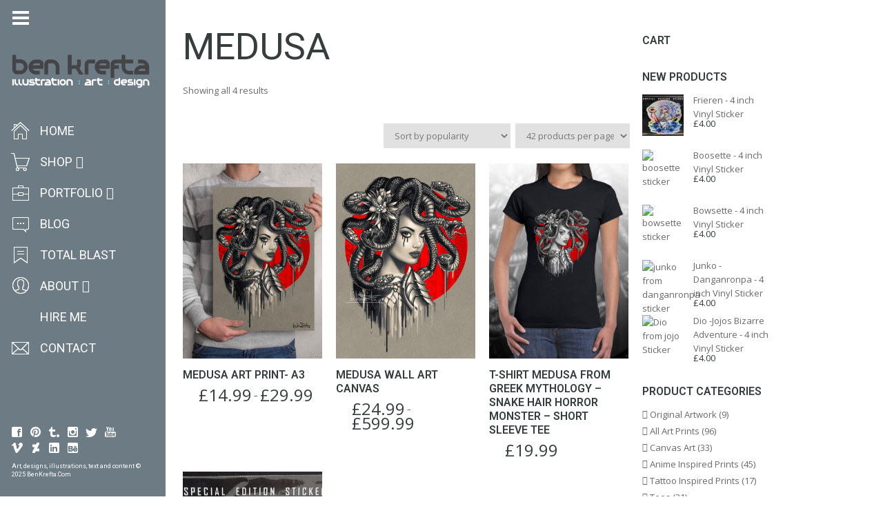

--- FILE ---
content_type: text/html; charset=UTF-8
request_url: https://www.benkrefta.com/product-tag/medusa/
body_size: 27388
content:
<!DOCTYPE html>
<html lang="en-GB" class="fullsize_header content-align-center">
<head>
    <meta http-equiv="Content-Type" content="text/html; charset=UTF-8">
    <meta name="viewport" content="width=device-width, initial-scale=1, maximum-scale=1">    <link rel="shortcut icon" href="https://www.benkrefta.com/wp-content/uploads/2015/03/favicon11.png" type="image/x-icon">
    <link rel="apple-touch-icon" href="https://www.benkrefta.com/wp-content/uploads/2015/03/favicon11.png">
    <link rel="apple-touch-icon" sizes="72x72" href="https://www.benkrefta.com/wp-content/uploads/2015/03/favicon11.png">
    <link rel="apple-touch-icon" sizes="114x114" href="https://www.benkrefta.com/wp-content/uploads/2015/03/favicon11.png">
    <title>medusa Archives - Ben Krefta.com</title>
    <link rel="pingback" href="https://www.benkrefta.com/xmlrpc.php">
    <script type="text/javascript">
        var gt3_ajaxurl = "https://www.benkrefta.com/wp-admin/admin-ajax.php";
    </script>
    <style>/*BEN K ADDITIONS*/
.floatleft {
float: left;
padding: 0 10px 10px 0;
}
.floatright {
float: right;
padding: 0 0 10px 10px;
}

.grecaptcha-badge {
visibility: hidden;
}</style><!-- Global site tag (gtag.js) - Google Ads: 1027297264 -->
<script async src="https://www.googletagmanager.com/gtag/js?id=AW-1027297264"></script>
<script>
  window.dataLayer = window.dataLayer || [];
  function gtag(){dataLayer.push(arguments);}
  gtag('js', new Date());

  gtag('config', 'AW-1027297264');
</script>

<!-- Google Analytics -->
<script>
  (function(i,s,o,g,r,a,m){i['GoogleAnalyticsObject']=r;i[r]=i[r]||function(){
  (i[r].q=i[r].q||[]).push(arguments)},i[r].l=1*new Date();a=s.createElement(o),
  m=s.getElementsByTagName(o)[0];a.async=1;a.src=g;m.parentNode.insertBefore(a,m)
  })(window,document,'script','https://www.google-analytics.com/analytics.js','ga');

  ga('create', 'UA-88661616-1', 'auto');
  ga('send', 'pageview');
</script>
<!-- End Google Analytics -->
<!-- [BEGIN] Metadata added via All-Meta-Tags plugin by Space X-Chimp ( https://www.spacexchimp.com ) -->
<meta name='p:domain_verify' content='&amp;lt;meta name=&amp;quot;p:domain_verify&amp;quot; content=&amp;quot;7f40bc1583e5008a15b4c0eb1d853556&amp;quot;/&amp;gt;' />
<meta name='author' content='Ben Krefta' />
<meta name='designer' content='Ben Krefta' />
<meta name='copyright' content='Copyright (c) Ben Krefta 2024' />
<meta name='keywords' content='anime artist, manga artist, anime prints, tattoo artist, illustrator, art prints, designer, art, drawings, artwork' />
<!-- [END] Metadata added via All-Meta-Tags plugin by Space X-Chimp ( https://www.spacexchimp.com ) -->

<style id="jetpack-boost-critical-css">@media all{ul{box-sizing:border-box}.screen-reader-text{border:0;clip-path:inset(50%);height:1px;margin:-1px;overflow:hidden;padding:0;position:absolute;width:1px;word-wrap:normal!important}html :where([style*=border-width]){border-style:solid}}@media all{.woocommerce img,.woocommerce-page img{height:auto;max-width:100%}.woocommerce ul.products,.woocommerce-page ul.products{clear:both}.woocommerce ul.products::after,.woocommerce ul.products::before,.woocommerce-page ul.products::after,.woocommerce-page ul.products::before{content:" ";display:table}.woocommerce ul.products::after,.woocommerce-page ul.products::after{clear:both}.woocommerce ul.products li.product,.woocommerce-page ul.products li.product{float:left;margin:0 3.8% 2.992em 0;padding:0;position:relative;width:22.05%;margin-left:0}.woocommerce ul.products li.first,.woocommerce-page ul.products li.first{clear:both}.woocommerce ul.products li.last,.woocommerce-page ul.products li.last{margin-right:0}.woocommerce ul.products.columns-3 li.product,.woocommerce-page ul.products.columns-3 li.product{width:30.75%}.woocommerce .woocommerce-result-count,.woocommerce-page .woocommerce-result-count{float:left}.woocommerce .woocommerce-ordering,.woocommerce-page .woocommerce-ordering{float:right}.woocommerce ul.product_list_widget li::after,.woocommerce ul.product_list_widget li::before,.woocommerce-page ul.product_list_widget li::after,.woocommerce-page ul.product_list_widget li::before{content:" ";display:table}.woocommerce ul.product_list_widget li::after,.woocommerce-page ul.product_list_widget li::after{clear:both}.woocommerce ul.product_list_widget li img,.woocommerce-page ul.product_list_widget li img{float:right;height:auto}}@media only screen and (max-width:768px){.woocommerce ul.products[class*=columns-] li.product,.woocommerce-page ul.products[class*=columns-] li.product{width:48%;float:left;clear:both;margin:0 0 2.992em}.woocommerce ul.products[class*=columns-] li.product:nth-child(2n),.woocommerce-page ul.products[class*=columns-] li.product:nth-child(2n){float:right;clear:none!important}}@media all{@font-face{font-family:WooCommerce;font-weight:400;font-style:normal}.screen-reader-text{clip:rect(1px,1px,1px,1px);height:1px;overflow:hidden;position:absolute!important;width:1px;word-wrap:normal!important}.clear{clear:both}.woocommerce span.onsale{min-height:3.236em;min-width:3.236em;padding:.202em;font-size:1em;font-weight:700;position:absolute;text-align:center;line-height:3.236;top:-.5em;left:-.5em;margin:0;border-radius:100%;background-color:#958e09;color:#fff;font-size:.857em;z-index:9}.woocommerce ul.products{margin:0 0 1em;padding:0;list-style:none outside;clear:both}.woocommerce ul.products::after,.woocommerce ul.products::before{content:" ";display:table}.woocommerce ul.products::after{clear:both}.woocommerce ul.products li{list-style:none outside}.woocommerce ul.products li.product .onsale{top:0;right:0;left:auto;margin:-.5em -.5em 0 0}.woocommerce ul.products li.product .woocommerce-loop-product__title{padding:.5em 0;margin:0;font-size:1em}.woocommerce ul.products li.product a{text-decoration:none}.woocommerce ul.products li.product a.woocommerce-loop-product__link{display:block}.woocommerce ul.products li.product a img{width:100%;height:auto;display:block;margin:0 0 1em;box-shadow:none}.woocommerce ul.products li.product strong{display:block}.woocommerce ul.products li.product .star-rating{font-size:.857em}.woocommerce ul.products li.product .button{display:inline-block;margin-top:1em}.woocommerce ul.products li.product .price{display:block;font-weight:400;margin-bottom:.5em;font-size:.857em}.woocommerce ul.products li.product .price del{color:inherit;opacity:.5;display:inline-block}.woocommerce ul.products li.product .price ins{background:0 0;font-weight:700;display:inline-block}.woocommerce .woocommerce-result-count{margin:0 0 1em}.woocommerce .woocommerce-ordering{margin:0 0 1em}.woocommerce .woocommerce-ordering select{vertical-align:top}.woocommerce .star-rating{float:right;overflow:hidden;position:relative;height:1em;line-height:1;font-size:1em;width:5.4em;font-family:WooCommerce}.woocommerce .star-rating::before{content:"sssss";color:#cfc8d8;float:left;top:0;left:0;position:absolute}.woocommerce .star-rating span{overflow:hidden;float:left;top:0;left:0;position:absolute;padding-top:1.5em}.woocommerce .star-rating span::before{content:"SSSSS";top:0;position:absolute;left:0}.woocommerce .products .star-rating{display:block;margin:0 0 .5em;float:none}.woocommerce ul.product_list_widget{list-style:none outside;padding:0;margin:0}.woocommerce ul.product_list_widget li{padding:4px 0;margin:0;list-style:none}.woocommerce ul.product_list_widget li::after,.woocommerce ul.product_list_widget li::before{content:" ";display:table}.woocommerce ul.product_list_widget li::after{clear:both}.woocommerce ul.product_list_widget li a{display:block;font-weight:700}.woocommerce ul.product_list_widget li img{float:right;margin-left:4px;width:32px;height:auto;box-shadow:none}.woocommerce:where(body:not(.woocommerce-block-theme-has-button-styles)) a.button{font-size:100%;margin:0;line-height:1;position:relative;text-decoration:none;overflow:visible;padding:.618em 1em;font-weight:700;border-radius:3px;left:auto;color:#515151;background-color:#e9e6ed;border:0;display:inline-block;background-image:none;box-shadow:none;text-shadow:none}.woocommerce:where(body:not(.woocommerce-uses-block-theme)) ul.products li.product .price{color:#958e09}}@media all{body,html{padding:0;margin:0}[class*=span]{float:left;min-height:1px;margin-left:20px}.container{width:940px;margin-right:auto;margin-left:auto}.container:after,.container:before{display:table;line-height:0;content:""}.container:after{clear:both}.row{width:100%}.row:after,.row:before{display:table;line-height:0;content:""}.row:after{clear:both}.row [class*=span]{display:block;float:left;width:100%;min-height:30px;margin-left:2.127659574468085%;-webkit-box-sizing:border-box;-moz-box-sizing:border-box;box-sizing:border-box}.row [class*=span]:first-child{margin-left:0}.row .span12{width:100%}.row .span9{width:74.46808510638297%}.row .span3{width:23.404255319148934%}.clear{clear:both}@media (min-width:768px) and (max-width:979px){.container{width:724px}.row{width:100%}.row:after,.row:before{display:table;line-height:0;content:""}.row:after{clear:both}.row [class*=span]{display:block;float:left;width:100%;min-height:30px;margin-left:2.7624309392265194%;-webkit-box-sizing:border-box;-moz-box-sizing:border-box;box-sizing:border-box}.row [class*=span]:first-child{margin-left:0}.row .span12{width:100%}.row .span9{width:74.30939226519337%}.row .span3{width:22.92817679558011%}}@media (max-width:767px){.container{width:auto}.row{width:100%;margin-left:0}.row [class*=span],[class*=span]{display:block;float:none;width:100%;margin-left:0;-webkit-box-sizing:border-box;-moz-box-sizing:border-box;box-sizing:border-box}.row .span12,.span12{width:100%;-webkit-box-sizing:border-box;-moz-box-sizing:border-box;box-sizing:border-box}}ul{margin:0;padding:0}li{list-style:none}@font-face{font-family:FontAwesome;font-weight:400;font-style:normal}.mymenu-icon a:before{background-position:0 0;background-repeat:no-repeat}.mymenu-icon-cart a:before{background-image:url(https://www.benkrefta.com/wp-content/themes/gt3-wp-eclipse/img/icons/icon-cart.png)}.mymenu-icon-check a:before{background-image:url(https://www.benkrefta.com/wp-content/themes/gt3-wp-eclipse/img/icons/icon-check.png)}.mymenu-icon-comment a:before{background-image:url(https://www.benkrefta.com/wp-content/themes/gt3-wp-eclipse/img/icons/icon-comment.png)}.mymenu-icon-file a:before{background-image:url(https://www.benkrefta.com/wp-content/themes/gt3-wp-eclipse/img/icons/icon-file.png)}.mymenu-icon-home a:before{background-image:url(https://www.benkrefta.com/wp-content/themes/gt3-wp-eclipse/img/icons/icon-home.png)}.mymenu-icon-info a:before{background-image:url(https://www.benkrefta.com/wp-content/themes/gt3-wp-eclipse/img/icons/icon-info.png)}.mymenu-icon-junk a:before{background-image:url(https://www.benkrefta.com/wp-content/themes/gt3-wp-eclipse/img/icons/icon-junk.png)}.mymenu-icon-keypad a:before{background-image:url(https://www.benkrefta.com/wp-content/themes/gt3-wp-eclipse/img/icons/icon-keypad.png)}.mymenu-icon-mail a:before{background-image:url(https://www.benkrefta.com/wp-content/themes/gt3-wp-eclipse/img/icons/icon-mail.png)}.mymenu-icon-play a:before{background-image:url(https://www.benkrefta.com/wp-content/themes/gt3-wp-eclipse/img/icons/icon-play.png)}.mymenu-icon-portfolio a:before{background-image:url(https://www.benkrefta.com/wp-content/themes/gt3-wp-eclipse/img/icons/icon-portfolio.png)}.mymenu-icon-ribbon a:before{background-image:url(https://www.benkrefta.com/wp-content/themes/gt3-wp-eclipse/img/icons/icon-ribbon.png)}.mymenu-icon-user a:before{background-image:url(https://www.benkrefta.com/wp-content/themes/gt3-wp-eclipse/img/icons/icon-user.png)}html{width:100%;overflow-x:hidden}body{padding:0;margin:0;width:100%;height:100%;text-align:center;z-index:-2;box-sizing:border-box;-webkit-box-sizing:border-box}body,form{margin:0;padding:0}img{border:0}h1,h2,h6{word-wrap:break-word}ul{list-style:none}ul>li:before{font-family:FontAwesome;content:"";padding:0 6px 0 0}p{margin:0 0 12px 0}a{font-weight:600}a{text-decoration:none;outline:0;color:#353e3d}.custom_bg{position:fixed;width:100%;height:100%;display:block;z-index:-2;left:0;top:0;background-repeat:repeat}header.menu-left{width:60px;height:100%;text-align:left;position:fixed;left:0;top:0;z-index:999}.menu-left .logo_wrapper{overflow:hidden;width:100%;display:block}header.menu-left.fullsize{width:240px}header.menu-left .header_toggler{width:24px;height:24px;display:block;position:absolute;left:18px;top:14px;background:url(https://www.benkrefta.com/wp-content/themes/gt3-wp-eclipse/img/eclipse-sprites.png) no-repeat 0 0}header.menu-left .logo{display:inline-block;float:none;margin:75px 0 38px 17px;max-width:210px;opacity:0}header.fullsize.menu-left .logo{opacity:.999}header.menu-left .logo img{display:block;max-width:210px}img.logo_retina{display:none!important}.menu-left nav{margin:0 0 0 15px;width:30px;display:block;overflow:hidden}.menu-left.fullsize nav{width:215px}.menu-left ul.menu li:before{display:none;content:""}.menu-left .menu>li>a>span{opacity:0;font-size:18px;line-height:29px;text-transform:uppercase;font-weight:400;padding:7px 0 8px 0}.menu-left .menu>li>a:before{content:"";width:29px;height:29px;top:0;left:0;position:absolute}.menu-left.fullsize .menu>li>a>span{background:0 0}.menu-left.fullsize .menu>li>a>span{opacity:.999}.menu-left li.menu-item-has-children>a>span:after{content:"";font-family:FontAwesome;font-size:18px;line-height:20px;padding-left:5px}.menu-left .menu>li{margin-bottom:1px;position:relative;display:block;min-width:238px}.menu-left .menu>li>a{padding:0 0 0 58px;min-height:44px;display:inline-block}.menu-left.fullsize .menu>li>a{padding:0 22px 0 43px}.menu-left .sub-menu{display:block;width:130px;position:absolute;top:37px;right:-999px;opacity:0;visibility:hidden;z-index:999;padding:11px 0 15px 0}.menu-left .sub-menu a{background:0 0;display:block}.menu-left .sub-menu a span{font-size:12px;line-height:12px;display:block;padding:5px 12px 5px 28px;text-transform:none;position:relative;font-weight:300!important}.menu-left .sub-menu a span:before{content:"";font-family:FontAwesome;font-size:12px;line-height:12px;position:absolute;left:16px;top:5px}.menu-left .sub-menu li{position:relative;margin-right:-3px}.menu-left.fullsize .sub-menu{top:0;right:-122px}.content_block{padding:5px 0 0 0}.right-sidebar .right-sidebar-block{display:block!important}.right-sidebar-block{padding-bottom:35px}.main_wrapper{text-align:left;background:#fff;width:940px;padding:40px 50px 20px 50px;text-align:left;position:relative;min-height:100%}.contentarea{clear:both;overflow:hidden}.content-align-center .main_wrapper{left:50%;margin-left:-520px}body.default-type{padding-left:60px}.content-align-center body.default-type{padding-left:30px}.fullsize_header body.default-type{padding-left:240px}.fullsize_header.content-align-center body.default-type{padding-left:120px}footer{position:absolute;bottom:26px;opacity:0;width:100%;overflow:hidden}header.fullsize footer{opacity:.999}section.socials .socials_list{overflow:hidden;width:200px;padding:0 0 0 17px;display:inline-block;text-align:left;line-height:0;font-size:0}section.socials li{display:inline-block;float:none;position:relative;margin:0 11px 7px 0}section.socials li a{width:16px;height:16px;display:block;border-radius:0;background:0 0;position:relative}section.socials li a:before{content:"";width:18px;height:18px;color:#fff;font-size:16px;line-height:16px;position:absolute;left:-1px;top:-1px;text-align:center;display:block;font-family:FontAwesome}.socials_list li a.ico_social_facebook:before{background:url(https://www.benkrefta.com/wp-content/themes/gt3-wp-eclipse/img/eclipse-sprites.png) no-repeat -97px -84px}.socials_list li a.ico_social_pinterest:before{background:url(https://www.benkrefta.com/wp-content/themes/gt3-wp-eclipse/img/eclipse-sprites.png) no-repeat -40px -102px}.socials_list li a.ico_social_twitter:before{background:url(https://www.benkrefta.com/wp-content/themes/gt3-wp-eclipse/img/eclipse-sprites.png) no-repeat -58px -102px}.socials_list li a.ico_social_instagram:before{background:url(https://www.benkrefta.com/wp-content/themes/gt3-wp-eclipse/img/eclipse-sprites.png) no-repeat -76px -102px}.socials_list li a.ico_social_tumblr:before{background:url(https://www.benkrefta.com/wp-content/themes/gt3-wp-eclipse/img/eclipse-sprites.png) no-repeat -94px -102px}.socials_list li a.ico_social_youtube:before{background:url(https://www.benkrefta.com/wp-content/themes/gt3-wp-eclipse/img/eclipse-sprites.png) no-repeat 0-120px}.socials_list li a.ico_social_vimeo:before{background:url(https://www.benkrefta.com/wp-content/themes/gt3-wp-eclipse/img/eclipse-sprites.png) no-repeat -54px -120px}.socials_list li a.ico_social_deviantart:before{background:url(https://www.benkrefta.com/wp-content/themes/gt3-wp-eclipse/img/eclipse-sprites.png) no-repeat -72px -120px}.socials_list li a.ico_social_linked:before{background:url(https://www.benkrefta.com/wp-content/themes/gt3-wp-eclipse/img/eclipse-sprites.png) no-repeat -90px -120px}.socials_list li a.ico_social_behance:before{background:url(https://www.benkrefta.com/wp-content/themes/gt3-wp-eclipse/img/eclipse-sprites.png) no-repeat -108px -120px}section.copyright{color:#fff;font-size:9px;line-height:12px;display:block;width:200px;padding:0 0 0 17px}h1{margin:0 0 3px 0;font-weight:400}h2{margin:0 0 7px 0;font-weight:400}h6{margin:0 0 7px 0;font-weight:600}.contentarea img{max-width:100%;height:auto}.posts-block{padding-bottom:32px}.sidepanel{margin-top:35px}.span3 .sidepanel:first-child{margin-top:0}.sidebar_header{text-transform:uppercase;margin:0 0 14px 0}strong{font-weight:700}}@media all{@media only screen and (-webkit-min-device-pixel-ratio:2){img.logo_def{display:none!important}img.logo_retina{display:block!important}header .header_toggler{background:url(https://www.benkrefta.com/wp-content/themes/gt3-wp-eclipse/img/retina/eclipse-sprites.png) no-repeat 0 0}.socials_list li a.ico_social_facebook:before{background:url(https://www.benkrefta.com/wp-content/themes/gt3-wp-eclipse/img/retina/eclipse-sprites.png) no-repeat -97px -84px}.socials_list li a.ico_social_pinterest:before{background:url(https://www.benkrefta.com/wp-content/themes/gt3-wp-eclipse/img/retina/eclipse-sprites.png) no-repeat -40px -102px}.socials_list li a.ico_social_twitter:before{background:url(https://www.benkrefta.com/wp-content/themes/gt3-wp-eclipse/img/retina/eclipse-sprites.png) no-repeat -58px -102px}.socials_list li a.ico_social_instagram:before{background:url(https://www.benkrefta.com/wp-content/themes/gt3-wp-eclipse/img/retina/eclipse-sprites.png) no-repeat -76px -102px}.socials_list li a.ico_social_tumblr:before{background:url(https://www.benkrefta.com/wp-content/themes/gt3-wp-eclipse/img/retina/eclipse-sprites.png) no-repeat -94px -102px}.socials_list li a.ico_social_youtube:before{background:url(https://www.benkrefta.com/wp-content/themes/gt3-wp-eclipse/img/retina/eclipse-sprites.png) no-repeat 0-120px}.socials_list li a.ico_social_vimeo:before{background:url(https://www.benkrefta.com/wp-content/themes/gt3-wp-eclipse/img/retina/eclipse-sprites.png) no-repeat -54px -120px}.socials_list li a.ico_social_deviantart:before{background:url(https://www.benkrefta.com/wp-content/themes/gt3-wp-eclipse/img/retina/eclipse-sprites.png) no-repeat -72px -120px}.socials_list li a.ico_social_linked:before{background:url(https://www.benkrefta.com/wp-content/themes/gt3-wp-eclipse/img/retina/eclipse-sprites.png) no-repeat -90px -120px}.socials_list li a.ico_social_behance:before{background:url(https://www.benkrefta.com/wp-content/themes/gt3-wp-eclipse/img/retina/eclipse-sprites.png) no-repeat -108px -120px}.socials_list li a.ico_social_behance:before,.socials_list li a.ico_social_deviantart:before,.socials_list li a.ico_social_facebook:before,.socials_list li a.ico_social_instagram:before,.socials_list li a.ico_social_linked:before,.socials_list li a.ico_social_pinterest:before,.socials_list li a.ico_social_tumblr:before,.socials_list li a.ico_social_twitter:before,.socials_list li a.ico_social_vimeo:before,.socials_list li a.ico_social_youtube:before,header .header_toggler{background-size:130px 138px}}@media only screen and (min-width:1200px) and (max-width:1400px){.container,.main_wrapper{width:870px}.content-align-center .main_wrapper{margin-left:-485px}}@media only screen and (min-width:960px) and (max-width:1200px){header.menu-left.fullsize{width:220px}.main_header.menu-left.fullsize .menu>li>a{padding:0 42px 0 43px}.main_wrapper{text-align:left;background:#fff;width:700px;padding:20px 20px 20px 20px;text-align:left;position:relative;min-height:100%}.main_header.menu-left.fullsize .sub-menu{right:-147px}.container{width:700px}body.default-type{padding-left:60px}.content-align-center body.default-type{padding-left:30px}.fullsize_header body.default-type{padding-left:220px}.fullsize_header.content-align-center body.default-type{padding-left:110px}.content-align-center .main_wrapper{margin-left:-370px;left:50%}}@media only screen and (min-width:760px) and (max-width:960px){header.fullsize.menu-left{width:220px}.main_header.fullsize.menu-left .menu>li>a{padding:0 42px 0 43px}body.default-type{padding-left:60px}.content-align-center body.default-type{padding-left:60px}.fullsize_header body.default-type{padding-left:220px}.fullsize_header.content-align-center body.default-type{padding-left:220px}.main_wrapper{text-align:left;background:#fff;width:660px;padding:20px 18px 20px 18px;text-align:left;position:relative;min-height:100%}.container{width:660px}.content-align-center .main_wrapper{width:660px}.fullsize_header .container,.fullsize_header .main_wrapper{width:500px}.content-align-center .main_wrapper{margin-left:-348px;left:50%}.fullsize_header.content-align-center .main_wrapper{margin-left:-268px;left:50%}.main_header.fullsize .sub-menu{right:-147px}.content_block.right-sidebar .fl-container{width:60%!important}.content_block .right-sidebar-block{width:37.23757%!important}.header_wrapper .logo_wrapper{padding-top:18px!important;padding-bottom:18px!important}}@media only screen and (max-width:760px){header.main_header{width:100%!important}header .header_wrapper .logo_wrapper{height:45px;top:-100px;position:relative}.main_header .logo_wrapper{overflow:hidden;width:100%;display:block}html{overflow-x:hidden!important}header.main_header{width:100%;display:block;position:relative;z-index:9999;min-height:45px}.logo_wrapper{overflow:hidden}header.main_header .logo{margin-top:-100px!important;margin-bottom:0!important;opacity:0!important}body{padding:0!important}.header_toggler{display:none!important}header.main_header .logo{opacity:.999;margin:10px 0 10px 10px}header.main_header nav{display:none}header.main_header footer{display:none}.content_block.right-sidebar .fl-container{width:100%!important;float:none}.content_block .right-sidebar-block{width:100%!important;float:none}.content_wrapper{min-height:0!important}.content-align-center .main_wrapper{margin:0 auto!important;left:auto!important}}@media only screen and (min-width:420px) and (max-width:760px){header.main_header .header_wrapper{width:420px;position:relative;margin:0 auto}.main_wrapper{text-align:left;background:#fff;width:400px;padding:10px 10px 10px 10px;text-align:left;position:relative;min-height:100%;margin:0 auto}.container{width:400px}}@media only screen and (max-width:420px){header.main_header .header_wrapper{width:320px;position:relative;margin:0 auto}.main_wrapper{text-align:left;background:#fff;width:300px;padding:10px 10px 10px 10px;text-align:left;position:relative;min-height:100%;margin:0 auto}.container{width:300px}}}@media all{.menu-left .menu>li>a>span{background-color:rgba(109,123,133,.85)}body{background:#fff}.main_header .menu span{color:#fff!important}.main_header .sub-menu span{color:#fff!important}footer,footer .copyright,section.socials li a:before{color:#fff}.main_header .sub-menu,header{background-color:#6d7b85}*,.main_header .sub-menu span{font-family:"Open Sans";font-weight:400}div,p{font-size:13px;line-height:20px;color:#696969}h1,h2,h6{font-family:Roboto;-moz-osx-font-smoothing:grayscale;-webkit-font-smoothing:antialiased;text-decoration:none!important;padding:0;color:#353e3d}h1{font-size:54px;line-height:56px}h2{font-size:42px;line-height:44px}h6{font-size:16px;line-height:18px}.main_header .menu>li>a span,section.copyright{font-family:Roboto;-moz-osx-font-smoothing:grayscale;-webkit-font-smoothing:antialiased}.woocommerce ul.products li.product .woocommerce-loop-product__title,.woocommerce_container ul.products li.product .woocommerce-loop-product__title{color:#353e3d}.woocommerce ul.products li.product .amount,.woocommerce_container ul.products li.product .amount{font-family:Roboto;-moz-osx-font-smoothing:grayscale;-webkit-font-smoothing:antialiased}.woocommerce ul.products li.product .price,.woocommerce ul.products li.product .price .amount,.woocommerce ul.products li.product .price ins,.woocommerce ul.products li.product .price ins .amount,.woocommerce_container ul.products li.product .price ins,.woocommerce_container ul.products li.product .price ins .amount{color:#353e3d!important}.woocommerce a.button{background:#6d7b85;font-family:Roboto;-moz-osx-font-smoothing:grayscale;-webkit-font-smoothing:antialiased}.widget_product_categories a{color:#696969}.woo_wrap ul.product_list_widget li a,.woocommerce ul.product_list_widget li a{color:#696969}.right-sidebar-block .amount{color:#353e3d}}@media all{.woocommerce-result-count{padding-bottom:0;line-height:36px;margin-bottom:22px!important}.woocommerce img{outline:0;vertical-align:top;max-width:100%!important}.woocommerce .woocommerce-ordering{clear:none!important;margin-bottom:1px;padding-bottom:13px;padding-right:2px}.woocommerce ul.products li.product .star-rating,.woocommerce_container ul.products li.product .star-rating{display:none!important}.woocommerce .star-rating,.woocommerce-page .star-rating{width:75px;height:16px;display:block;background-position:0 0;background-repeat:repeat-x;clear:both;padding:0!important;margin-bottom:7px;position:relative}.woocommerce .star-rating:before,.woocommerce-page .star-rating:before{content:""!important}.woocommerce .star-rating span,.woocommerce-page .star-rating span{height:16px;display:inline-block;background-position:0-16px;background-repeat:repeat-x}.woocommerce .star-rating span:after,.woocommerce .star-rating span:before,.woocommerce-page .star-rating span:after,.woocommerce-page .star-rating span:before{content:""!important}.woocommerce .star-rating,.woocommerce-page .star-rating{float:right;clear:none}.woocommerce .star-rating,.woocommerce .star-rating span,.woocommerce-page .star-rating,.woocommerce-page .star-rating span{background-image:url(https://www.benkrefta.com/wp-content/themes/gt3-wp-eclipse/img/woo_shop/woo_star.png)}.woocommerce_container h1.page-title{font-size:54px;line-height:49px;font-weight:400;margin:-2px 0 21px 0;padding:0;text-transform:uppercase}.woocommerce_container ul li:before{content:""!important;display:none!important}.woocommerce .woocommerce_container ul.products,.woocommerce ul.products{padding:0;margin:0-25px 0 0;list-style:none}.woocommerce .woocommerce_container ul.products li.product,.woocommerce ul.products li.product{margin:0 17px 20px 0;width:220px!important;float:none;display:inline-block!important;vertical-align:top;position:relative;background:0 0;overflow:hidden}.woocommerce .woocommerce_container ul.products li.product:after,.woocommerce .woocommerce_container ul.products li.product:before,.woocommerce ul.products li.product:after,.woocommerce ul.products li.product:before{display:none}.woocommerce .woocommerce_container ul.products li.product:before,.woocommerce ul.products li.product:before{content:""}.woocommerce ul.products li.first,.woocommerce_container ul.products li.first{clear:none}.woocommerce ul.products li.product span.onsale,.woocommerce_container ul.products li.product span.onsale{display:none!important}.woocommerce ul.products li.product a.button,.woocommerce_container ul.products li.product a.button{display:none}.woocommerce ul.products li.product a img,.woocommerce_container ul.products li.product a img{box-shadow:none!important;margin-bottom:0!important}.woocommerce ul.products li.product a.add_to_cart_button,.woocommerce ul.products li.product a.product_type_variable,.woocommerce_container ul.products li.product a.add_to_cart_button,.woocommerce_container ul.products li.product a.product_type_variable{position:absolute!important;left:0!important;right:auto!important;width:15px;min-height:16px;height:16px;text-indent:-9999px;display:block;border:0!important;margin:0!important;box-shadow:none;background-image:url(https://www.benkrefta.com/wp-content/themes/gt3-wp-eclipse/img/woo_shop/woo_add_cart.png)!important;background-position:0 0!important;background-repeat:no-repeat;border-radius:0!important;background-color:transparent!important;padding:0!important;opacity:1;top:329px;box-shadow:none!important}.woocommerce ul.products li.product .woocommerce-loop-product__title,.woocommerce_container ul.products li.product .woocommerce-loop-product__title{margin:0;line-height:20px!important;font-size:16px!important;font-weight:600!important;text-transform:uppercase;padding:14px 0 9px 0!important;border:none}.woocommerce ul.products li.product .product_meta,.woocommerce_container ul.products li.product .product_meta{padding:0;margin:0;display:none!important;opacity:0;overflow:hidden}.woocommerce ul.products li.product .price,.woocommerce_container ul.products li.product .price{margin:0!important;line-height:20px!important;padding:0 0 0 23px;font-weight:400;border:0;display:block;float:none;vertical-align:top}.woocommerce ul.products li.product .amount,.woocommerce_container ul.products li.product .amount{font-size:24px;line-height:20px!important;vertical-align:top;font-weight:600;display:inline-block}.woocommerce ul.products li.product .price del,.woocommerce ul.products li.product .price del .amount,.woocommerce_container ul.products li.product .price del,.woocommerce_container ul.products li.product .price del .amount{color:#bababa!important;margin:0 2px 0 0;display:inline-block;font-size:16px;line-height:15px!important;vertical-align:top;height:auto!important;margin-top:3px!important}.woocommerce ul.products li.product .price del .amount,.woocommerce_container ul.products li.product .price del .amount{display:inline-block;font-size:16px}.woocommerce ul.products li.product .price ins,.woocommerce ul.products li.product .price ins .amount,.woocommerce_container ul.products li.product .price ins,.woocommerce_container ul.products li.product .price ins .amount{text-decoration:none;line-height:20px!important;font-weight:600!important;font-size:24px!important;vertical-align:top;display:inline-block;font-style:normal}.woocommerce-page form{clear:both}.woo_wrap .right-sidebar-block{padding-top:5px}.woo_wrap ul.product_list_widget li,.woocommerce ul.product_list_widget li{margin:0 0 11px 0;padding:0 15px 0 74px!important;border-bottom:0;position:relative;min-height:69px;line-height:1px}.woocommerce ul.product_list_widget li a,ul.product_list_widget li a{font-size:13px}.woo_wrap ul.product_list_widget li:last-child,.woocommerce ul.product_list_widget li:last-child{margin-bottom:5px}.woo_wrap ul.product_list_widget li img,.woocommerce ul.product_list_widget li img{width:60px!important;height:60px!important;margin:0!important;padding:0!important;box-shadow:none;float:none!important;position:absolute;left:0;top:2px;z-index:2}.woo_wrap ul.product_list_widget li a,.woocommerce ul.product_list_widget li a{font-weight:400;line-height:20px;padding:0 0 4px 0;font-style:normal}.widget_product_categories li:before{display:none}.widget_product_categories a{border:0;border-radius:0;overflow:hidden;position:relative;display:inline-block;font-size:13px;font-weight:400;text-transform:none;line-height:20px!important;margin-bottom:4px;padding:0 0 0 11px;position:relative;vertical-align:top}.widget_product_categories a:before{border:0;top:0;left:0;position:absolute;z-index:15;line-height:20px;content:""!important;display:block;font-family:FontAwesome;font-size:13px}.widget_product_categories a:after{border:0;top:0;left:0;content:"";position:absolute;width:0;height:0;z-index:20;opacity:1}.product span.onsale{display:none!important}.woocommerce_container .product{position:relative;padding-top:5px}.woocommerce form{padding-bottom:0;margin-bottom:0}.woocommerce a.button{border:none!important;height:36px;line-height:34px!important;font-size:16px;color:#fff!important;text-align:center;font-weight:600;display:inline-block;vertical-align:top!important;margin:0 1px 6px 0!important;padding:0 12px!important;text-shadow:none;border-radius:0!important;-webkit-border-radius:0!important;vertical-align:top!important;box-shadow:none!important;text-transform:uppercase}.amount{font-size:13px}.right-sidebar-block .amount{font-size:13px;font-style:normal}.woocommerce a.button,.woocommerce-page a.button{text-shadow:none!important}.woocommerce .product_meta{padding-top:9px}.star-rating{margin-top:1px}.woocommerce-page .contentarea h2{padding-top:30px}.woocommerce-page .contentarea h2{font-size:24px;line-height:28px;font-weight:600!important;margin-bottom:10px;text-transform:uppercase}.woocommerce strong{font-weight:600}.woocommerce .contentarea p{padding-bottom:8px}.woocommerce_container p{padding-bottom:0}.woocommerce select{border-radius:0;border:1px #e1e1e1 solid;line-height:20px;padding:7px 6px 9px 11px;font-weight:400;font-size:13px;color:#777979;height:36px;margin-bottom:8px!important;margin-right:-2px;outline:0!important;background:#e1e1e1;width:100%}.woocommerce .contentarea ul li{padding-left:0}.woocommerce .contentarea ul li:before,.woocommerce-page .contentarea ul li:before{content:""!important}.woocommerce-page .contentarea{padding-bottom:25px}.woocommerce ul.products li.product .price del{opacity:1}@media only screen and (min-width:980px) and (max-width:1199px){.woocommerce .woocommerce_container ul.products li.product,.woocommerce ul.products li.product{margin:0 17px 20px 0;width:160px!important}}@media only screen and (min-width:1200px) and (max-width:1400px){.woocommerce .woocommerce_container ul.products li.product,.woocommerce ul.products li.product{margin:0 17px 20px 0;width:202px!important}}@media only screen and (min-width:768px) and (max-width:979px){.woocommerce .woocommerce_container ul.products li.product,.woocommerce ul.products li.product{margin:0 17px 20px 0!important;width:113px!important}}@media only screen and (max-width:767px){.woocommerce-ordering,.woocommerce-result-count{float:none!important}.woocommerce .woocommerce_container ul.products,.woocommerce ul.products{margin-right:0!important}.woocommerce .woocommerce_container ul.products li,.woocommerce ul.products li{margin-right:0!important;width:100%!important}.woocommerce .woocommerce_container ul.products li a img,.woocommerce ul.products li a img{width:100%!important}.woocommerce-page h2{font-size:24px;line-height:27px}.woocommerce-page .button{margin-bottom:5px!important}.woocommerce .woocommerce_container ul.products li.product,.woocommerce ul.products li.product{width:100%!important;display:block}}@media only screen and (-webkit-min-device-pixel-ratio:1.5),only screen and (min-resolution:144dpi){.woocommerce_container ul.products li.product a.add_to_cart_button,.woocommerce_container ul.products li.product a.product_type_variable{background-image:url(https://www.benkrefta.com/wp-content/themes/gt3-wp-eclipse/img/retina/woo_shop/woo_add_cart.png);background-size:15px 16px!important;-webkit-background-size:15px 16px!important}.woocommerce .star-rating,.woocommerce .star-rating span,.woocommerce-page .star-rating,.woocommerce-page .star-rating span{background-image:url(https://www.benkrefta.com/wp-content/themes/gt3-wp-eclipse/img/retina/woo_shop/woo_star.png)!important;background-size:15px 32px!important;-webkit-background-size:15px 32px!important}}input{outline:0}.woocommerce ul.products li.product .price del,.woocommerce_container ul.products li.product .price del{display:none}}@media all{.screen-reader-text{clip:rect(1px,1px,1px,1px);word-wrap:normal!important;border:0;clip-path:inset(50%);height:1px;margin:-1px;overflow:hidden;overflow-wrap:normal!important;padding:0;position:absolute!important;width:1px}}</style><meta name='robots' content='index, follow, max-image-preview:large, max-snippet:-1, max-video-preview:-1' />
	<style>img:is([sizes="auto" i], [sizes^="auto," i]) { contain-intrinsic-size: 3000px 1500px }</style>
	<script>window._wca = window._wca || [];</script>

	<!-- This site is optimized with the Yoast SEO plugin v26.1.1 - https://yoast.com/wordpress/plugins/seo/ -->
	<link rel="canonical" href="https://www.benkrefta.com/product-tag/medusa/" />
	<meta property="og:locale" content="en_GB" />
	<meta property="og:type" content="article" />
	<meta property="og:title" content="medusa Archives - Ben Krefta.com" />
	<meta property="og:url" content="https://www.benkrefta.com/product-tag/medusa/" />
	<meta property="og:site_name" content="Ben Krefta.com" />
	<meta name="twitter:card" content="summary_large_image" />
	<meta name="twitter:site" content="@benkrefta" />
	<script type="application/ld+json" class="yoast-schema-graph">{"@context":"https://schema.org","@graph":[{"@type":"CollectionPage","@id":"https://www.benkrefta.com/product-tag/medusa/","url":"https://www.benkrefta.com/product-tag/medusa/","name":"medusa Archives - Ben Krefta.com","isPartOf":{"@id":"https://www.benkrefta.com/#website"},"primaryImageOfPage":{"@id":"https://www.benkrefta.com/product-tag/medusa/#primaryimage"},"image":{"@id":"https://www.benkrefta.com/product-tag/medusa/#primaryimage"},"thumbnailUrl":"https://www.benkrefta.com/wp-content/uploads/2018/10/Print_MockUp_tattmedusa.jpg","breadcrumb":{"@id":"https://www.benkrefta.com/product-tag/medusa/#breadcrumb"},"inLanguage":"en-GB"},{"@type":"ImageObject","inLanguage":"en-GB","@id":"https://www.benkrefta.com/product-tag/medusa/#primaryimage","url":"https://www.benkrefta.com/wp-content/uploads/2018/10/Print_MockUp_tattmedusa.jpg","contentUrl":"https://www.benkrefta.com/wp-content/uploads/2018/10/Print_MockUp_tattmedusa.jpg","width":1120,"height":1120,"caption":"Medusa Print"},{"@type":"BreadcrumbList","@id":"https://www.benkrefta.com/product-tag/medusa/#breadcrumb","itemListElement":[{"@type":"ListItem","position":1,"name":"Home","item":"https://www.benkrefta.com/"},{"@type":"ListItem","position":2,"name":"medusa"}]},{"@type":"WebSite","@id":"https://www.benkrefta.com/#website","url":"https://www.benkrefta.com/","name":"Ben Krefta.com","description":"Anime and tattoo inspired illustrator &amp; graphic artist based in the UK","publisher":{"@id":"https://www.benkrefta.com/#/schema/person/2f615004e3cf46cf934a216480d4cd75"},"potentialAction":[{"@type":"SearchAction","target":{"@type":"EntryPoint","urlTemplate":"https://www.benkrefta.com/?s={search_term_string}"},"query-input":{"@type":"PropertyValueSpecification","valueRequired":true,"valueName":"search_term_string"}}],"inLanguage":"en-GB"},{"@type":["Person","Organization"],"@id":"https://www.benkrefta.com/#/schema/person/2f615004e3cf46cf934a216480d4cd75","name":"Ben","image":{"@type":"ImageObject","inLanguage":"en-GB","@id":"https://www.benkrefta.com/#/schema/person/image/","url":"https://www.benkrefta.com/wp-content/uploads/2017/12/BenKreftaLogo4.jpg","contentUrl":"https://www.benkrefta.com/wp-content/uploads/2017/12/BenKreftaLogo4.jpg","width":1060,"height":1060,"caption":"Ben"},"logo":{"@id":"https://www.benkrefta.com/#/schema/person/image/"},"description":"Anime and tattoo inspired illustrator &amp; graphic artist for over 20 years. Author of several how-to-draw manga books. Enjoys anime, sci-fi, tech, philosophy, music, movies :)","sameAs":["https://www.benkrefta.com","https://www.facebook.com/animemangaartist","https://www.instagram.com/benkrefta/","https://www.linkedin.com/in/benkrefta","https://www.pinterest.co.uk/benkrefta/","https://x.com/benkrefta","https://www.youtube.com/benkrefta","https://benkrefta.tumblr.com/","https://en.wikipedia.org/wiki/Ben_Krefta"]}]}</script>
	<!-- / Yoast SEO plugin. -->


<link rel='dns-prefetch' href='//stats.wp.com' />
<link rel='dns-prefetch' href='//secure.gravatar.com' />
<link rel='dns-prefetch' href='//fonts.googleapis.com' />
<link rel='dns-prefetch' href='//v0.wordpress.com' />
<link rel='dns-prefetch' href='//jetpack.wordpress.com' />
<link rel='dns-prefetch' href='//s0.wp.com' />
<link rel='dns-prefetch' href='//public-api.wordpress.com' />
<link rel='dns-prefetch' href='//0.gravatar.com' />
<link rel='dns-prefetch' href='//1.gravatar.com' />
<link rel='dns-prefetch' href='//2.gravatar.com' />
<link rel="alternate" type="application/rss+xml" title="Ben Krefta.com &raquo; Feed" href="https://www.benkrefta.com/feed/" />
<link rel="alternate" type="application/rss+xml" title="Ben Krefta.com &raquo; Comments Feed" href="https://www.benkrefta.com/comments/feed/" />
<link rel="alternate" type="application/rss+xml" title="Ben Krefta.com &raquo; medusa Tag Feed" href="https://www.benkrefta.com/product-tag/medusa/feed/" />
<script type="text/javascript">
/* <![CDATA[ */
window._wpemojiSettings = {"baseUrl":"https:\/\/s.w.org\/images\/core\/emoji\/16.0.1\/72x72\/","ext":".png","svgUrl":"https:\/\/s.w.org\/images\/core\/emoji\/16.0.1\/svg\/","svgExt":".svg","source":{"concatemoji":"https:\/\/www.benkrefta.com\/wp-includes\/js\/wp-emoji-release.min.js?ver=6.8.3"}};
/*! This file is auto-generated */
!function(s,n){var o,i,e;function c(e){try{var t={supportTests:e,timestamp:(new Date).valueOf()};sessionStorage.setItem(o,JSON.stringify(t))}catch(e){}}function p(e,t,n){e.clearRect(0,0,e.canvas.width,e.canvas.height),e.fillText(t,0,0);var t=new Uint32Array(e.getImageData(0,0,e.canvas.width,e.canvas.height).data),a=(e.clearRect(0,0,e.canvas.width,e.canvas.height),e.fillText(n,0,0),new Uint32Array(e.getImageData(0,0,e.canvas.width,e.canvas.height).data));return t.every(function(e,t){return e===a[t]})}function u(e,t){e.clearRect(0,0,e.canvas.width,e.canvas.height),e.fillText(t,0,0);for(var n=e.getImageData(16,16,1,1),a=0;a<n.data.length;a++)if(0!==n.data[a])return!1;return!0}function f(e,t,n,a){switch(t){case"flag":return n(e,"\ud83c\udff3\ufe0f\u200d\u26a7\ufe0f","\ud83c\udff3\ufe0f\u200b\u26a7\ufe0f")?!1:!n(e,"\ud83c\udde8\ud83c\uddf6","\ud83c\udde8\u200b\ud83c\uddf6")&&!n(e,"\ud83c\udff4\udb40\udc67\udb40\udc62\udb40\udc65\udb40\udc6e\udb40\udc67\udb40\udc7f","\ud83c\udff4\u200b\udb40\udc67\u200b\udb40\udc62\u200b\udb40\udc65\u200b\udb40\udc6e\u200b\udb40\udc67\u200b\udb40\udc7f");case"emoji":return!a(e,"\ud83e\udedf")}return!1}function g(e,t,n,a){var r="undefined"!=typeof WorkerGlobalScope&&self instanceof WorkerGlobalScope?new OffscreenCanvas(300,150):s.createElement("canvas"),o=r.getContext("2d",{willReadFrequently:!0}),i=(o.textBaseline="top",o.font="600 32px Arial",{});return e.forEach(function(e){i[e]=t(o,e,n,a)}),i}function t(e){var t=s.createElement("script");t.src=e,t.defer=!0,s.head.appendChild(t)}"undefined"!=typeof Promise&&(o="wpEmojiSettingsSupports",i=["flag","emoji"],n.supports={everything:!0,everythingExceptFlag:!0},e=new Promise(function(e){s.addEventListener("DOMContentLoaded",e,{once:!0})}),new Promise(function(t){var n=function(){try{var e=JSON.parse(sessionStorage.getItem(o));if("object"==typeof e&&"number"==typeof e.timestamp&&(new Date).valueOf()<e.timestamp+604800&&"object"==typeof e.supportTests)return e.supportTests}catch(e){}return null}();if(!n){if("undefined"!=typeof Worker&&"undefined"!=typeof OffscreenCanvas&&"undefined"!=typeof URL&&URL.createObjectURL&&"undefined"!=typeof Blob)try{var e="postMessage("+g.toString()+"("+[JSON.stringify(i),f.toString(),p.toString(),u.toString()].join(",")+"));",a=new Blob([e],{type:"text/javascript"}),r=new Worker(URL.createObjectURL(a),{name:"wpTestEmojiSupports"});return void(r.onmessage=function(e){c(n=e.data),r.terminate(),t(n)})}catch(e){}c(n=g(i,f,p,u))}t(n)}).then(function(e){for(var t in e)n.supports[t]=e[t],n.supports.everything=n.supports.everything&&n.supports[t],"flag"!==t&&(n.supports.everythingExceptFlag=n.supports.everythingExceptFlag&&n.supports[t]);n.supports.everythingExceptFlag=n.supports.everythingExceptFlag&&!n.supports.flag,n.DOMReady=!1,n.readyCallback=function(){n.DOMReady=!0}}).then(function(){return e}).then(function(){var e;n.supports.everything||(n.readyCallback(),(e=n.source||{}).concatemoji?t(e.concatemoji):e.wpemoji&&e.twemoji&&(t(e.twemoji),t(e.wpemoji)))}))}((window,document),window._wpemojiSettings);
/* ]]> */
</script>
<style id='wp-emoji-styles-inline-css' type='text/css'>

	img.wp-smiley, img.emoji {
		display: inline !important;
		border: none !important;
		box-shadow: none !important;
		height: 1em !important;
		width: 1em !important;
		margin: 0 0.07em !important;
		vertical-align: -0.1em !important;
		background: none !important;
		padding: 0 !important;
	}
</style>
<noscript><link rel='stylesheet' id='wp-block-library-css' href='https://www.benkrefta.com/wp-includes/css/dist/block-library/style.min.css?ver=6.8.3' type='text/css' media='all' />
</noscript><link rel='stylesheet' id='wp-block-library-css' href='https://www.benkrefta.com/wp-includes/css/dist/block-library/style.min.css?ver=6.8.3' type='text/css' media="not all" data-media="all" onload="this.media=this.dataset.media; delete this.dataset.media; this.removeAttribute( 'onload' );" />
<style id='classic-theme-styles-inline-css' type='text/css'>
/*! This file is auto-generated */
.wp-block-button__link{color:#fff;background-color:#32373c;border-radius:9999px;box-shadow:none;text-decoration:none;padding:calc(.667em + 2px) calc(1.333em + 2px);font-size:1.125em}.wp-block-file__button{background:#32373c;color:#fff;text-decoration:none}
</style>
<noscript><link rel='stylesheet' id='mediaelement-css' href='https://www.benkrefta.com/wp-includes/js/mediaelement/mediaelementplayer-legacy.min.css?ver=4.2.17' type='text/css' media='all' />
</noscript><link rel='stylesheet' id='mediaelement-css' href='https://www.benkrefta.com/wp-includes/js/mediaelement/mediaelementplayer-legacy.min.css?ver=4.2.17' type='text/css' media="not all" data-media="all" onload="this.media=this.dataset.media; delete this.dataset.media; this.removeAttribute( 'onload' );" />
<noscript><link rel='stylesheet' id='wp-mediaelement-css' href='https://www.benkrefta.com/wp-includes/js/mediaelement/wp-mediaelement.min.css?ver=6.8.3' type='text/css' media='all' />
</noscript><link rel='stylesheet' id='wp-mediaelement-css' href='https://www.benkrefta.com/wp-includes/js/mediaelement/wp-mediaelement.min.css?ver=6.8.3' type='text/css' media="not all" data-media="all" onload="this.media=this.dataset.media; delete this.dataset.media; this.removeAttribute( 'onload' );" />
<style id='jetpack-sharing-buttons-style-inline-css' type='text/css'>
.jetpack-sharing-buttons__services-list{display:flex;flex-direction:row;flex-wrap:wrap;gap:0;list-style-type:none;margin:5px;padding:0}.jetpack-sharing-buttons__services-list.has-small-icon-size{font-size:12px}.jetpack-sharing-buttons__services-list.has-normal-icon-size{font-size:16px}.jetpack-sharing-buttons__services-list.has-large-icon-size{font-size:24px}.jetpack-sharing-buttons__services-list.has-huge-icon-size{font-size:36px}@media print{.jetpack-sharing-buttons__services-list{display:none!important}}.editor-styles-wrapper .wp-block-jetpack-sharing-buttons{gap:0;padding-inline-start:0}ul.jetpack-sharing-buttons__services-list.has-background{padding:1.25em 2.375em}
</style>
<style id='filebird-block-filebird-gallery-style-inline-css' type='text/css'>
ul.filebird-block-filebird-gallery{margin:auto!important;padding:0!important;width:100%}ul.filebird-block-filebird-gallery.layout-grid{display:grid;grid-gap:20px;align-items:stretch;grid-template-columns:repeat(var(--columns),1fr);justify-items:stretch}ul.filebird-block-filebird-gallery.layout-grid li img{border:1px solid #ccc;box-shadow:2px 2px 6px 0 rgba(0,0,0,.3);height:100%;max-width:100%;-o-object-fit:cover;object-fit:cover;width:100%}ul.filebird-block-filebird-gallery.layout-masonry{-moz-column-count:var(--columns);-moz-column-gap:var(--space);column-gap:var(--space);-moz-column-width:var(--min-width);columns:var(--min-width) var(--columns);display:block;overflow:auto}ul.filebird-block-filebird-gallery.layout-masonry li{margin-bottom:var(--space)}ul.filebird-block-filebird-gallery li{list-style:none}ul.filebird-block-filebird-gallery li figure{height:100%;margin:0;padding:0;position:relative;width:100%}ul.filebird-block-filebird-gallery li figure figcaption{background:linear-gradient(0deg,rgba(0,0,0,.7),rgba(0,0,0,.3) 70%,transparent);bottom:0;box-sizing:border-box;color:#fff;font-size:.8em;margin:0;max-height:100%;overflow:auto;padding:3em .77em .7em;position:absolute;text-align:center;width:100%;z-index:2}ul.filebird-block-filebird-gallery li figure figcaption a{color:inherit}

</style>
<style id='global-styles-inline-css' type='text/css'>
:root{--wp--preset--aspect-ratio--square: 1;--wp--preset--aspect-ratio--4-3: 4/3;--wp--preset--aspect-ratio--3-4: 3/4;--wp--preset--aspect-ratio--3-2: 3/2;--wp--preset--aspect-ratio--2-3: 2/3;--wp--preset--aspect-ratio--16-9: 16/9;--wp--preset--aspect-ratio--9-16: 9/16;--wp--preset--color--black: #000000;--wp--preset--color--cyan-bluish-gray: #abb8c3;--wp--preset--color--white: #ffffff;--wp--preset--color--pale-pink: #f78da7;--wp--preset--color--vivid-red: #cf2e2e;--wp--preset--color--luminous-vivid-orange: #ff6900;--wp--preset--color--luminous-vivid-amber: #fcb900;--wp--preset--color--light-green-cyan: #7bdcb5;--wp--preset--color--vivid-green-cyan: #00d084;--wp--preset--color--pale-cyan-blue: #8ed1fc;--wp--preset--color--vivid-cyan-blue: #0693e3;--wp--preset--color--vivid-purple: #9b51e0;--wp--preset--gradient--vivid-cyan-blue-to-vivid-purple: linear-gradient(135deg,rgba(6,147,227,1) 0%,rgb(155,81,224) 100%);--wp--preset--gradient--light-green-cyan-to-vivid-green-cyan: linear-gradient(135deg,rgb(122,220,180) 0%,rgb(0,208,130) 100%);--wp--preset--gradient--luminous-vivid-amber-to-luminous-vivid-orange: linear-gradient(135deg,rgba(252,185,0,1) 0%,rgba(255,105,0,1) 100%);--wp--preset--gradient--luminous-vivid-orange-to-vivid-red: linear-gradient(135deg,rgba(255,105,0,1) 0%,rgb(207,46,46) 100%);--wp--preset--gradient--very-light-gray-to-cyan-bluish-gray: linear-gradient(135deg,rgb(238,238,238) 0%,rgb(169,184,195) 100%);--wp--preset--gradient--cool-to-warm-spectrum: linear-gradient(135deg,rgb(74,234,220) 0%,rgb(151,120,209) 20%,rgb(207,42,186) 40%,rgb(238,44,130) 60%,rgb(251,105,98) 80%,rgb(254,248,76) 100%);--wp--preset--gradient--blush-light-purple: linear-gradient(135deg,rgb(255,206,236) 0%,rgb(152,150,240) 100%);--wp--preset--gradient--blush-bordeaux: linear-gradient(135deg,rgb(254,205,165) 0%,rgb(254,45,45) 50%,rgb(107,0,62) 100%);--wp--preset--gradient--luminous-dusk: linear-gradient(135deg,rgb(255,203,112) 0%,rgb(199,81,192) 50%,rgb(65,88,208) 100%);--wp--preset--gradient--pale-ocean: linear-gradient(135deg,rgb(255,245,203) 0%,rgb(182,227,212) 50%,rgb(51,167,181) 100%);--wp--preset--gradient--electric-grass: linear-gradient(135deg,rgb(202,248,128) 0%,rgb(113,206,126) 100%);--wp--preset--gradient--midnight: linear-gradient(135deg,rgb(2,3,129) 0%,rgb(40,116,252) 100%);--wp--preset--font-size--small: 13px;--wp--preset--font-size--medium: 20px;--wp--preset--font-size--large: 36px;--wp--preset--font-size--x-large: 42px;--wp--preset--spacing--20: 0.44rem;--wp--preset--spacing--30: 0.67rem;--wp--preset--spacing--40: 1rem;--wp--preset--spacing--50: 1.5rem;--wp--preset--spacing--60: 2.25rem;--wp--preset--spacing--70: 3.38rem;--wp--preset--spacing--80: 5.06rem;--wp--preset--shadow--natural: 6px 6px 9px rgba(0, 0, 0, 0.2);--wp--preset--shadow--deep: 12px 12px 50px rgba(0, 0, 0, 0.4);--wp--preset--shadow--sharp: 6px 6px 0px rgba(0, 0, 0, 0.2);--wp--preset--shadow--outlined: 6px 6px 0px -3px rgba(255, 255, 255, 1), 6px 6px rgba(0, 0, 0, 1);--wp--preset--shadow--crisp: 6px 6px 0px rgba(0, 0, 0, 1);}:where(.is-layout-flex){gap: 0.5em;}:where(.is-layout-grid){gap: 0.5em;}body .is-layout-flex{display: flex;}.is-layout-flex{flex-wrap: wrap;align-items: center;}.is-layout-flex > :is(*, div){margin: 0;}body .is-layout-grid{display: grid;}.is-layout-grid > :is(*, div){margin: 0;}:where(.wp-block-columns.is-layout-flex){gap: 2em;}:where(.wp-block-columns.is-layout-grid){gap: 2em;}:where(.wp-block-post-template.is-layout-flex){gap: 1.25em;}:where(.wp-block-post-template.is-layout-grid){gap: 1.25em;}.has-black-color{color: var(--wp--preset--color--black) !important;}.has-cyan-bluish-gray-color{color: var(--wp--preset--color--cyan-bluish-gray) !important;}.has-white-color{color: var(--wp--preset--color--white) !important;}.has-pale-pink-color{color: var(--wp--preset--color--pale-pink) !important;}.has-vivid-red-color{color: var(--wp--preset--color--vivid-red) !important;}.has-luminous-vivid-orange-color{color: var(--wp--preset--color--luminous-vivid-orange) !important;}.has-luminous-vivid-amber-color{color: var(--wp--preset--color--luminous-vivid-amber) !important;}.has-light-green-cyan-color{color: var(--wp--preset--color--light-green-cyan) !important;}.has-vivid-green-cyan-color{color: var(--wp--preset--color--vivid-green-cyan) !important;}.has-pale-cyan-blue-color{color: var(--wp--preset--color--pale-cyan-blue) !important;}.has-vivid-cyan-blue-color{color: var(--wp--preset--color--vivid-cyan-blue) !important;}.has-vivid-purple-color{color: var(--wp--preset--color--vivid-purple) !important;}.has-black-background-color{background-color: var(--wp--preset--color--black) !important;}.has-cyan-bluish-gray-background-color{background-color: var(--wp--preset--color--cyan-bluish-gray) !important;}.has-white-background-color{background-color: var(--wp--preset--color--white) !important;}.has-pale-pink-background-color{background-color: var(--wp--preset--color--pale-pink) !important;}.has-vivid-red-background-color{background-color: var(--wp--preset--color--vivid-red) !important;}.has-luminous-vivid-orange-background-color{background-color: var(--wp--preset--color--luminous-vivid-orange) !important;}.has-luminous-vivid-amber-background-color{background-color: var(--wp--preset--color--luminous-vivid-amber) !important;}.has-light-green-cyan-background-color{background-color: var(--wp--preset--color--light-green-cyan) !important;}.has-vivid-green-cyan-background-color{background-color: var(--wp--preset--color--vivid-green-cyan) !important;}.has-pale-cyan-blue-background-color{background-color: var(--wp--preset--color--pale-cyan-blue) !important;}.has-vivid-cyan-blue-background-color{background-color: var(--wp--preset--color--vivid-cyan-blue) !important;}.has-vivid-purple-background-color{background-color: var(--wp--preset--color--vivid-purple) !important;}.has-black-border-color{border-color: var(--wp--preset--color--black) !important;}.has-cyan-bluish-gray-border-color{border-color: var(--wp--preset--color--cyan-bluish-gray) !important;}.has-white-border-color{border-color: var(--wp--preset--color--white) !important;}.has-pale-pink-border-color{border-color: var(--wp--preset--color--pale-pink) !important;}.has-vivid-red-border-color{border-color: var(--wp--preset--color--vivid-red) !important;}.has-luminous-vivid-orange-border-color{border-color: var(--wp--preset--color--luminous-vivid-orange) !important;}.has-luminous-vivid-amber-border-color{border-color: var(--wp--preset--color--luminous-vivid-amber) !important;}.has-light-green-cyan-border-color{border-color: var(--wp--preset--color--light-green-cyan) !important;}.has-vivid-green-cyan-border-color{border-color: var(--wp--preset--color--vivid-green-cyan) !important;}.has-pale-cyan-blue-border-color{border-color: var(--wp--preset--color--pale-cyan-blue) !important;}.has-vivid-cyan-blue-border-color{border-color: var(--wp--preset--color--vivid-cyan-blue) !important;}.has-vivid-purple-border-color{border-color: var(--wp--preset--color--vivid-purple) !important;}.has-vivid-cyan-blue-to-vivid-purple-gradient-background{background: var(--wp--preset--gradient--vivid-cyan-blue-to-vivid-purple) !important;}.has-light-green-cyan-to-vivid-green-cyan-gradient-background{background: var(--wp--preset--gradient--light-green-cyan-to-vivid-green-cyan) !important;}.has-luminous-vivid-amber-to-luminous-vivid-orange-gradient-background{background: var(--wp--preset--gradient--luminous-vivid-amber-to-luminous-vivid-orange) !important;}.has-luminous-vivid-orange-to-vivid-red-gradient-background{background: var(--wp--preset--gradient--luminous-vivid-orange-to-vivid-red) !important;}.has-very-light-gray-to-cyan-bluish-gray-gradient-background{background: var(--wp--preset--gradient--very-light-gray-to-cyan-bluish-gray) !important;}.has-cool-to-warm-spectrum-gradient-background{background: var(--wp--preset--gradient--cool-to-warm-spectrum) !important;}.has-blush-light-purple-gradient-background{background: var(--wp--preset--gradient--blush-light-purple) !important;}.has-blush-bordeaux-gradient-background{background: var(--wp--preset--gradient--blush-bordeaux) !important;}.has-luminous-dusk-gradient-background{background: var(--wp--preset--gradient--luminous-dusk) !important;}.has-pale-ocean-gradient-background{background: var(--wp--preset--gradient--pale-ocean) !important;}.has-electric-grass-gradient-background{background: var(--wp--preset--gradient--electric-grass) !important;}.has-midnight-gradient-background{background: var(--wp--preset--gradient--midnight) !important;}.has-small-font-size{font-size: var(--wp--preset--font-size--small) !important;}.has-medium-font-size{font-size: var(--wp--preset--font-size--medium) !important;}.has-large-font-size{font-size: var(--wp--preset--font-size--large) !important;}.has-x-large-font-size{font-size: var(--wp--preset--font-size--x-large) !important;}
:where(.wp-block-post-template.is-layout-flex){gap: 1.25em;}:where(.wp-block-post-template.is-layout-grid){gap: 1.25em;}
:where(.wp-block-columns.is-layout-flex){gap: 2em;}:where(.wp-block-columns.is-layout-grid){gap: 2em;}
:root :where(.wp-block-pullquote){font-size: 1.5em;line-height: 1.6;}
</style>
<noscript><link rel='stylesheet' id='contact-form-7-css' href='https://www.benkrefta.com/wp-content/plugins/contact-form-7/includes/css/styles.css?ver=6.1.2' type='text/css' media='all' />
</noscript><link rel='stylesheet' id='contact-form-7-css' href='https://www.benkrefta.com/wp-content/plugins/contact-form-7/includes/css/styles.css?ver=6.1.2' type='text/css' media="not all" data-media="all" onload="this.media=this.dataset.media; delete this.dataset.media; this.removeAttribute( 'onload' );" />
<noscript><link rel='stylesheet' id='easingslider-css' href='https://www.benkrefta.com/wp-content/plugins/easing-slider/assets/css/public.min.css?ver=3.0.8' type='text/css' media='all' />
</noscript><link rel='stylesheet' id='easingslider-css' href='https://www.benkrefta.com/wp-content/plugins/easing-slider/assets/css/public.min.css?ver=3.0.8' type='text/css' media="not all" data-media="all" onload="this.media=this.dataset.media; delete this.dataset.media; this.removeAttribute( 'onload' );" />
<noscript><link rel='stylesheet' id='woocommerce-layout-css' href='https://www.benkrefta.com/wp-content/plugins/woocommerce/assets/css/woocommerce-layout.css?ver=10.2.3' type='text/css' media='all' />
</noscript><link rel='stylesheet' id='woocommerce-layout-css' href='https://www.benkrefta.com/wp-content/plugins/woocommerce/assets/css/woocommerce-layout.css?ver=10.2.3' type='text/css' media="not all" data-media="all" onload="this.media=this.dataset.media; delete this.dataset.media; this.removeAttribute( 'onload' );" />
<style id='woocommerce-layout-inline-css' type='text/css'>

	.infinite-scroll .woocommerce-pagination {
		display: none;
	}
</style>
<noscript><link rel='stylesheet' id='woocommerce-smallscreen-css' href='https://www.benkrefta.com/wp-content/plugins/woocommerce/assets/css/woocommerce-smallscreen.css?ver=10.2.3' type='text/css' media='only screen and (max-width: 768px)' />
</noscript><link rel='stylesheet' id='woocommerce-smallscreen-css' href='https://www.benkrefta.com/wp-content/plugins/woocommerce/assets/css/woocommerce-smallscreen.css?ver=10.2.3' type='text/css' media="not all" data-media="only screen and (max-width: 768px)" onload="this.media=this.dataset.media; delete this.dataset.media; this.removeAttribute( 'onload' );" />
<noscript><link rel='stylesheet' id='woocommerce-general-css' href='https://www.benkrefta.com/wp-content/plugins/woocommerce/assets/css/woocommerce.css?ver=10.2.3' type='text/css' media='all' />
</noscript><link rel='stylesheet' id='woocommerce-general-css' href='https://www.benkrefta.com/wp-content/plugins/woocommerce/assets/css/woocommerce.css?ver=10.2.3' type='text/css' media="not all" data-media="all" onload="this.media=this.dataset.media; delete this.dataset.media; this.removeAttribute( 'onload' );" />
<style id='woocommerce-inline-inline-css' type='text/css'>
.woocommerce form .form-row .required { visibility: visible; }
</style>
<noscript><link rel='stylesheet' id='brands-styles-css' href='https://www.benkrefta.com/wp-content/plugins/woocommerce/assets/css/brands.css?ver=10.2.3' type='text/css' media='all' />
</noscript><link rel='stylesheet' id='brands-styles-css' href='https://www.benkrefta.com/wp-content/plugins/woocommerce/assets/css/brands.css?ver=10.2.3' type='text/css' media="not all" data-media="all" onload="this.media=this.dataset.media; delete this.dataset.media; this.removeAttribute( 'onload' );" />
<noscript><link rel='stylesheet' id='gt3_default_style-css' href='https://www.benkrefta.com/wp-content/themes/gt3-wp-eclipse/style.css?ver=6.8.3' type='text/css' media='all' />
</noscript><link rel='stylesheet' id='gt3_default_style-css' href='https://www.benkrefta.com/wp-content/themes/gt3-wp-eclipse/style.css?ver=6.8.3' type='text/css' media="not all" data-media="all" onload="this.media=this.dataset.media; delete this.dataset.media; this.removeAttribute( 'onload' );" />
<noscript><link rel='stylesheet' id='gt3_theme-css' href='https://www.benkrefta.com/wp-content/themes/gt3-wp-eclipse/css/theme.css?ver=6.8.3' type='text/css' media='all' />
</noscript><link rel='stylesheet' id='gt3_theme-css' href='https://www.benkrefta.com/wp-content/themes/gt3-wp-eclipse/css/theme.css?ver=6.8.3' type='text/css' media="not all" data-media="all" onload="this.media=this.dataset.media; delete this.dataset.media; this.removeAttribute( 'onload' );" />
<noscript><link rel='stylesheet' id='gt3_responsive-css' href='https://www.benkrefta.com/wp-content/themes/gt3-wp-eclipse/css/responsive.css?ver=6.8.3' type='text/css' media='all' />
</noscript><link rel='stylesheet' id='gt3_responsive-css' href='https://www.benkrefta.com/wp-content/themes/gt3-wp-eclipse/css/responsive.css?ver=6.8.3' type='text/css' media="not all" data-media="all" onload="this.media=this.dataset.media; delete this.dataset.media; this.removeAttribute( 'onload' );" />
<noscript><link rel='stylesheet' id='gt3_custom-css' href='https://www.benkrefta.com/wp-content/uploads/custom.css?ver=6.8.3' type='text/css' media='all' />
</noscript><link rel='stylesheet' id='gt3_custom-css' href='https://www.benkrefta.com/wp-content/uploads/custom.css?ver=6.8.3' type='text/css' media="not all" data-media="all" onload="this.media=this.dataset.media; delete this.dataset.media; this.removeAttribute( 'onload' );" />
<noscript><link rel='stylesheet' id='gt3_nextgen-css' href='https://www.benkrefta.com/wp-content/themes/gt3-wp-eclipse/css/nextgen.css?ver=6.8.3' type='text/css' media='all' />
</noscript><link rel='stylesheet' id='gt3_nextgen-css' href='https://www.benkrefta.com/wp-content/themes/gt3-wp-eclipse/css/nextgen.css?ver=6.8.3' type='text/css' media="not all" data-media="all" onload="this.media=this.dataset.media; delete this.dataset.media; this.removeAttribute( 'onload' );" />
<noscript><link rel='stylesheet' id='AllFonts-css' href='https://fonts.googleapis.com/css?family=Roboto%3A200%2C400%2C600%2C700%2C700Italic%7CRoboto%3A400%2C600%7COpen+Sans%3A300%2C400%2C600&#038;ver=6.8.3' type='text/css' media='all' />
</noscript><link rel='stylesheet' id='AllFonts-css' href='https://fonts.googleapis.com/css?family=Roboto%3A200%2C400%2C600%2C700%2C700Italic%7CRoboto%3A400%2C600%7COpen+Sans%3A300%2C400%2C600&#038;ver=6.8.3' type='text/css' media="not all" data-media="all" onload="this.media=this.dataset.media; delete this.dataset.media; this.removeAttribute( 'onload' );" />
<noscript><link rel='stylesheet' id='tiled-gallery-css' href='https://www.benkrefta.com/wp-content/plugins/jetpack/modules/tiled-gallery/tiled-gallery/tiled-gallery.css?ver=2023-08-21' type='text/css' media='all' />
</noscript><link rel='stylesheet' id='tiled-gallery-css' href='https://www.benkrefta.com/wp-content/plugins/jetpack/modules/tiled-gallery/tiled-gallery/tiled-gallery.css?ver=2023-08-21' type='text/css' media="not all" data-media="all" onload="this.media=this.dataset.media; delete this.dataset.media; this.removeAttribute( 'onload' );" />
<noscript><link rel='stylesheet' id='amazon-link-style-css' href='https://www.benkrefta.com/wp-content/plugins/amazon-link/Amazon.css?ver=3.2.10' type='text/css' media='all' />
</noscript><link rel='stylesheet' id='amazon-link-style-css' href='https://www.benkrefta.com/wp-content/plugins/amazon-link/Amazon.css?ver=3.2.10' type='text/css' media="not all" data-media="all" onload="this.media=this.dataset.media; delete this.dataset.media; this.removeAttribute( 'onload' );" />
<noscript><link rel='stylesheet' id='css_woo-css' href='https://www.benkrefta.com/wp-content/themes/gt3-wp-eclipse/css/woo.css?ver=6.8.3' type='text/css' media='all' />
</noscript><link rel='stylesheet' id='css_woo-css' href='https://www.benkrefta.com/wp-content/themes/gt3-wp-eclipse/css/woo.css?ver=6.8.3' type='text/css' media="not all" data-media="all" onload="this.media=this.dataset.media; delete this.dataset.media; this.removeAttribute( 'onload' );" />
<script type="text/javascript" src="https://www.benkrefta.com/wp-includes/js/jquery/jquery.min.js?ver=3.7.1" id="jquery-core-js"></script>
<script type="text/javascript" src="https://www.benkrefta.com/wp-includes/js/jquery/jquery-migrate.min.js?ver=3.4.1" id="jquery-migrate-js"></script>
<script type="text/javascript" src="https://www.benkrefta.com/wp-content/plugins/easing-slider/assets/js/public.min.js?ver=3.0.8" id="easingslider-js"></script>
<script type="text/javascript" id="image-watermark-no-right-click-js-before">
/* <![CDATA[ */
var iwArgsNoRightClick = {"rightclick":"Y","draganddrop":"Y"};
/* ]]> */
</script>
<script type="text/javascript" src="https://www.benkrefta.com/wp-content/plugins/image-watermark/js/no-right-click.js?ver=1.8.0" id="image-watermark-no-right-click-js"></script>
<script type="text/javascript" src="https://www.benkrefta.com/wp-content/plugins/woocommerce/assets/js/jquery-blockui/jquery.blockUI.min.js?ver=2.7.0-wc.10.2.3" id="jquery-blockui-js" defer="defer" data-wp-strategy="defer"></script>
<script type="text/javascript" id="wc-add-to-cart-js-extra">
/* <![CDATA[ */
var wc_add_to_cart_params = {"ajax_url":"\/wp-admin\/admin-ajax.php","wc_ajax_url":"\/?wc-ajax=%%endpoint%%","i18n_view_cart":"View basket","cart_url":"https:\/\/www.benkrefta.com\/cart\/","is_cart":"","cart_redirect_after_add":"yes"};
/* ]]> */
</script>
<script type="text/javascript" src="https://www.benkrefta.com/wp-content/plugins/woocommerce/assets/js/frontend/add-to-cart.min.js?ver=10.2.3" id="wc-add-to-cart-js" defer="defer" data-wp-strategy="defer"></script>
<script type="text/javascript" src="https://www.benkrefta.com/wp-content/plugins/woocommerce/assets/js/js-cookie/js.cookie.min.js?ver=2.1.4-wc.10.2.3" id="js-cookie-js" defer="defer" data-wp-strategy="defer"></script>
<script type="text/javascript" id="woocommerce-js-extra">
/* <![CDATA[ */
var woocommerce_params = {"ajax_url":"\/wp-admin\/admin-ajax.php","wc_ajax_url":"\/?wc-ajax=%%endpoint%%","i18n_password_show":"Show password","i18n_password_hide":"Hide password"};
/* ]]> */
</script>
<script type="text/javascript" src="https://www.benkrefta.com/wp-content/plugins/woocommerce/assets/js/frontend/woocommerce.min.js?ver=10.2.3" id="woocommerce-js" defer="defer" data-wp-strategy="defer"></script>
<script type="text/javascript" src="https://stats.wp.com/s-202604.js" id="woocommerce-analytics-js" defer="defer" data-wp-strategy="defer"></script>
<link rel="https://api.w.org/" href="https://www.benkrefta.com/wp-json/" /><link rel="alternate" title="JSON" type="application/json" href="https://www.benkrefta.com/wp-json/wp/v2/product_tag/511" /><link rel="EditURI" type="application/rsd+xml" title="RSD" href="https://www.benkrefta.com/xmlrpc.php?rsd" />
<meta name="generator" content="WordPress 6.8.3" />
<meta name="generator" content="WooCommerce 10.2.3" />
	<style>img#wpstats{display:none}</style>
		<meta name="p:domain_verify" content="7dae6d8d2fc9d16c0626c2aefd1c4489"/><script>var eclipse_var = true;</script>	<noscript><style>.woocommerce-product-gallery{ opacity: 1 !important; }</style></noscript>
	<link rel="icon" href="https://www.benkrefta.com/wp-content/uploads/2024/06/cropped-favicon2-32x32.png" sizes="32x32" />
<link rel="icon" href="https://www.benkrefta.com/wp-content/uploads/2024/06/cropped-favicon2-192x192.png" sizes="192x192" />
<link rel="apple-touch-icon" href="https://www.benkrefta.com/wp-content/uploads/2024/06/cropped-favicon2-180x180.png" />
<meta name="msapplication-TileImage" content="https://www.benkrefta.com/wp-content/uploads/2024/06/cropped-favicon2-270x270.png" />
</head>

<body data-rsssl=1 class="archive tax-product_tag term-medusa term-511 wp-theme-gt3-wp-eclipse page_with_custom_pattern   default-type theme-gt3-wp-eclipse woocommerce woocommerce-page woocommerce-no-js">

<header class="menu-left main_header fullsize">
    <div class="header_wrapper">
        <a href="javascript:void(0)" class="header_toggler"></a>
        <div class="logo_wrapper">
            <a href="https://www.benkrefta.com/" class="logo"><img src="https://www.benkrefta.com/wp-content/uploads/2021/07/logo2.png" alt=""  width="200" height="57" class="logo_def"><img src="https://www.benkrefta.com/wp-content/uploads/2021/07/logo2-1.png" alt="" width="200" height="57" class="logo_retina"></a>
		</div>
        <nav>
            <div class="menu-main-menu-container"><ul id="menu-main-menu" class="menu"><li id="menu-item-2212" class="mymenu-icon mymenu-icon-home menu-item menu-item-type-post_type menu-item-object-page menu-item-home menu-item-2212"><a href="https://www.benkrefta.com/"><span>HOME</span></a></li>
<li id="menu-item-2528" class="mymenu-icon mymenu-icon-cart menu-item menu-item-type-post_type menu-item-object-page menu-item-has-children menu-item-2528"><a href="https://www.benkrefta.com/shop/"><span>SHOP</span></a>
<ul class="sub-menu">
	<li id="menu-item-2155" class="mymenu-icon mymenu-icon-keypad menu-item menu-item-type-post_type menu-item-object-page menu-item-2155"><a href="https://www.benkrefta.com/shop/"><span>SHOP ITEMS</span></a></li>
	<li id="menu-item-2154" class="mymenu-icon mymenu-icon-cart menu-item menu-item-type-post_type menu-item-object-page menu-item-2154"><a href="https://www.benkrefta.com/cart/"><span>CART</span></a></li>
	<li id="menu-item-2153" class="mymenu-icon mymenu-icon-junk menu-item menu-item-type-post_type menu-item-object-page menu-item-2153"><a href="https://www.benkrefta.com/checkout/"><span>CHECKOUT</span></a></li>
</ul>
</li>
<li id="menu-item-2067" class="mymenu-icon mymenu-icon-portfolio menu-item menu-item-type-custom menu-item-object-custom menu-item-has-children menu-item-2067"><a href="/gallery-masonry/"><span>PORTFOLIO</span></a>
<ul class="sub-menu">
	<li id="menu-item-5171" class="mymenu-icon mymenu-icon-ribbon menu-item menu-item-type-post_type menu-item-object-page menu-item-5171"><a href="https://www.benkrefta.com/gallery-masonry/"><span>GALLERY</span></a></li>
	<li id="menu-item-2121" class="mymenu-icon mymenu-icon-play menu-item menu-item-type-post_type menu-item-object-page menu-item-2121"><a href="https://www.benkrefta.com/slider/"><span>SLIDE SHOW</span></a></li>
	<li id="menu-item-2085" class="mymenu-icon mymenu-icon-file menu-item menu-item-type-post_type menu-item-object-page menu-item-2085"><a href="https://www.benkrefta.com/projects/"><span>PROJECTS</span></a></li>
</ul>
</li>
<li id="menu-item-2201" class="mymenu-icon mymenu-icon-comment menu-item menu-item-type-post_type menu-item-object-page menu-item-2201"><a href="https://www.benkrefta.com/blog/"><span>BLOG</span></a></li>
<li id="menu-item-6957" class="mymenu-icon mymenu-icon-ribbon menu-item menu-item-type-post_type menu-item-object-page menu-item-6957"><a href="https://www.benkrefta.com/totalblast/"><span>TOTAL BLAST</span></a></li>
<li id="menu-item-2285" class="mymenu-icon mymenu-icon-user menu-item menu-item-type-custom menu-item-object-custom menu-item-has-children menu-item-2285"><a href="/profile/"><span>ABOUT</span></a>
<ul class="sub-menu">
	<li id="menu-item-2284" class="mymenu-icon mymenu-icon-ribbon menu-item menu-item-type-post_type menu-item-object-page menu-item-2284"><a href="https://www.benkrefta.com/profile/"><span>PROFILE</span></a></li>
	<li id="menu-item-2283" class="mymenu-icon mymenu-icon-ribbon menu-item menu-item-type-post_type menu-item-object-page menu-item-2283"><a href="https://www.benkrefta.com/backstory/"><span>BACKSTORY</span></a></li>
	<li id="menu-item-2065" class="mymenu-icon mymenu-icon-info menu-item menu-item-type-post_type menu-item-object-page menu-item-2065"><a href="https://www.benkrefta.com/workflow/"><span>WORKFLOW</span></a></li>
	<li id="menu-item-5182" class="mymenu-icon mymenu-icon-ribbon menu-item menu-item-type-post_type menu-item-object-page menu-item-5182"><a href="https://www.benkrefta.com/newsletter/"><span>NEWS LETTER</span></a></li>
</ul>
</li>
<li id="menu-item-2329" class="mymenu-icon mymenu-icon-check menu-item menu-item-type-post_type menu-item-object-page menu-item-2329"><a href="https://www.benkrefta.com/hire-me/"><span>HIRE ME</span></a></li>
<li id="menu-item-2180" class="mymenu-icon mymenu-icon-mail menu-item menu-item-type-post_type menu-item-object-page menu-item-2180"><a href="https://www.benkrefta.com/contact/"><span>CONTACT</span></a></li>
</ul></div>        </nav>
        <footer>
            <section class="socials">
                <ul class='socials_list'><li><a class='ico_social_facebook' target='_blank' href='https://www.facebook.com/animemangaartist' title='Facebook'></a></li><li><a class='ico_social_pinterest' target='_blank' href='https://www.pinterest.co.uk/benkrefta/' title='Pinterest'></a></li><li><a class='ico_social_tumblr' target='_blank' href='https://benkrefta.tumblr.com/' title='Tumblr'></a></li><li><a class='ico_social_instagram' target='_blank' href='https://instagram.com/benkrefta' title='Instagram'></a></li><li><a class='ico_social_twitter' target='_blank' href='https://twitter.com/BenKrefta' title='Twitter'></a></li><li><a class='ico_social_youtube' target='_blank' href='https://www.youtube.com/benkrefta' title='Youtube'></a></li><li><a class='ico_social_vimeo' target='_blank' href='https://vimeo.com/benkrefta/' title='Vimeo'></a></li><li><a class='ico_social_deviantart' target='_blank' href='https://bomu.deviantart.com/' title='Deviantart'></a></li><li><a class='ico_social_linked' target='_blank' href='https://www.linkedin.com/in/benkrefta' title='Linked In'></a></li><li><a class='ico_social_behance' target='_blank' href='https://www.behance.net/benkrefta' title='Behance'></a></li></ul>            </section>
            <section class="copyright">
                Art, designs, illustrations, text and content © 2025 BenKrefta.Com            </section>
        </footer>
        <div class="clear"></div>
    </div>
</header>

<div class="main_wrapper">
<div class="content_wrapper">
	<div class="container">
        <div class="content_block woo_wrap row right-sidebar">
            <div class="fl-container span9">
                <div class="row">
                    <div class="posts-block span12">
                        <div class="contentarea woocommerce_container">
                            
			
				<h1 class="page-title">medusa</h1>

			
			
			
				<div class="woocommerce-notices-wrapper"></div><p class="woocommerce-result-count" role="alert" aria-relevant="all" data-is-sorted-by="true">
	Showing all 4 results<span class="screen-reader-text">Sorted by popularity</span></p>
<form method="post" action="" style='float: right; margin-left: 5px;' class="form-wppp-select products-per-page"><select name="ppp" onchange="this.form.submit()" class="select wppp-select"><option value="21" >21 products per page</option><option value="42"  selected='selected'>42 products per page</option><option value="-1" >All products per page</option></select></form><form class="woocommerce-ordering" method="get">
		<select
		name="orderby"
		class="orderby"
					aria-label="Shop order"
			>
					<option value="popularity"  selected='selected'>Sort by popularity</option>
					<option value="rating" >Sort by average rating</option>
					<option value="date" >Sort by latest</option>
					<option value="price" >Sort by price: low to high</option>
					<option value="price-desc" >Sort by price: high to low</option>
			</select>
	<input type="hidden" name="paged" value="1" />
	</form>

				<ul class="products columns-3">

																					<li class="product type-product post-3750 status-publish first instock product_cat-all-prints product_cat-sale-items product_cat-tattoo-art-prints product_tag-girl product_tag-medusa product_tag-tattoo has-post-thumbnail sale featured shipping-taxable purchasable product-type-variable">
	<a href="https://www.benkrefta.com/shop/tattoo-art-medusa-a3/" class="woocommerce-LoopProduct-link woocommerce-loop-product__link">
	<span class="onsale">Sale!</span>
	<img width="300" height="420" src="https://www.benkrefta.com/wp-content/uploads/2018/10/Print_MockUp_tattmedusa-300x420.jpg" class="attachment-woocommerce_thumbnail size-woocommerce_thumbnail" alt="Medusa Print" decoding="async" fetchpriority="high" /><h2 class="woocommerce-loop-product__title">Medusa Art Print- A3</h2><div class="star-rating" role="img" aria-label="Rated 4.75 out of 5"><span style="width:95%">Rated <strong class="rating">4.75</strong> out of 5</span></div>
	<span class="price"><span class="woocommerce-Price-amount amount" aria-hidden="true"><bdi><span class="woocommerce-Price-currencySymbol">&pound;</span>14.99</bdi></span> <span aria-hidden="true">&ndash;</span> <span class="woocommerce-Price-amount amount" aria-hidden="true"><bdi><span class="woocommerce-Price-currencySymbol">&pound;</span>29.99</bdi></span><span class="screen-reader-text">Price range: &pound;14.99 through &pound;29.99</span></span>
</a><a href="https://www.benkrefta.com/shop/tattoo-art-medusa-a3/" aria-describedby="woocommerce_loop_add_to_cart_link_describedby_3750" data-quantity="1" class="button product_type_variable add_to_cart_button" data-product_id="3750" data-product_sku="" aria-label="Select options for &ldquo;Medusa Art Print- A3&rdquo;" rel="nofollow">Select options</a>	<span id="woocommerce_loop_add_to_cart_link_describedby_3750" class="screen-reader-text">
		This product has multiple variants. The options may be chosen on the product page	</span>
<div class="product_meta">

	
	
	<span class="posted_in">Categories: <a href="https://www.benkrefta.com/product-category/all-prints/" rel="tag">All Art Prints</a>, <a href="https://www.benkrefta.com/product-category/sale-items/" rel="tag">Sale Items</a>, <a href="https://www.benkrefta.com/product-category/tattoo-art-prints/" rel="tag">Tattoo Inspired Prints</a></span>
	<span class="tagged_as">Tags: <a href="https://www.benkrefta.com/product-tag/girl/" rel="tag">girl</a>, <a href="https://www.benkrefta.com/product-tag/medusa/" rel="tag">medusa</a>, <a href="https://www.benkrefta.com/product-tag/tattoo/" rel="tag">tattoo</a></span>
	
</div>
</li>
																	<li class="product type-product post-5688 status-publish instock product_cat-all-prints product_cat-canvas-art product_tag-canvas product_tag-greek product_tag-medusa product_tag-myth product_tag-print product_tag-red product_tag-tattoo has-post-thumbnail featured shipping-taxable purchasable product-type-variable">
	<a href="https://www.benkrefta.com/shop/medusa-wall-art-canvas/" class="woocommerce-LoopProduct-link woocommerce-loop-product__link"><img width="300" height="420" src="https://www.benkrefta.com/wp-content/uploads/2022/10/FlatMarkedPrint-300x420.jpg" class="attachment-woocommerce_thumbnail size-woocommerce_thumbnail" alt="Medusa Wall Art" decoding="async" /><h2 class="woocommerce-loop-product__title">Medusa Wall Art Canvas</h2><div class="star-rating" role="img" aria-label="Rated 5.00 out of 5"><span style="width:100%">Rated <strong class="rating">5.00</strong> out of 5</span></div>
	<span class="price"><span class="woocommerce-Price-amount amount" aria-hidden="true"><bdi><span class="woocommerce-Price-currencySymbol">&pound;</span>24.99</bdi></span> <span aria-hidden="true">&ndash;</span> <span class="woocommerce-Price-amount amount" aria-hidden="true"><bdi><span class="woocommerce-Price-currencySymbol">&pound;</span>599.99</bdi></span><span class="screen-reader-text">Price range: &pound;24.99 through &pound;599.99</span></span>
</a><a href="https://www.benkrefta.com/shop/medusa-wall-art-canvas/" aria-describedby="woocommerce_loop_add_to_cart_link_describedby_5688" data-quantity="1" class="button product_type_variable add_to_cart_button" data-product_id="5688" data-product_sku="" aria-label="Select options for &ldquo;Medusa Wall Art Canvas&rdquo;" rel="nofollow">Select options</a>	<span id="woocommerce_loop_add_to_cart_link_describedby_5688" class="screen-reader-text">
		This product has multiple variants. The options may be chosen on the product page	</span>
<div class="product_meta">

	
	
	<span class="posted_in">Categories: <a href="https://www.benkrefta.com/product-category/all-prints/" rel="tag">All Art Prints</a>, <a href="https://www.benkrefta.com/product-category/canvas-art/" rel="tag">Canvas Art</a></span>
	<span class="tagged_as">Tags: <a href="https://www.benkrefta.com/product-tag/canvas/" rel="tag">canvas</a>, <a href="https://www.benkrefta.com/product-tag/greek/" rel="tag">greek</a>, <a href="https://www.benkrefta.com/product-tag/medusa/" rel="tag">medusa</a>, <a href="https://www.benkrefta.com/product-tag/myth/" rel="tag">myth</a>, <a href="https://www.benkrefta.com/product-tag/print/" rel="tag">print</a>, <a href="https://www.benkrefta.com/product-tag/red/" rel="tag">red</a>, <a href="https://www.benkrefta.com/product-tag/tattoo/" rel="tag">tattoo</a></span>
	
</div>
</li>
																	<li class="product type-product post-4740 status-publish last instock product_cat-tees product_tag-medusa product_tag-tattoo product_tag-tshirt has-post-thumbnail sale shipping-taxable purchasable product-type-variable has-default-attributes">
	<a href="https://www.benkrefta.com/shop/t-shirt-medusa-from-greek-mythology-snake-hair-horror-monster-short-sleeve-tee/" class="woocommerce-LoopProduct-link woocommerce-loop-product__link">
	<span class="onsale">Sale!</span>
	<img width="300" height="420" src="https://www.benkrefta.com/wp-content/uploads/2020/09/SHIRTMockup1W_medusa-300x420.jpg" class="attachment-woocommerce_thumbnail size-woocommerce_thumbnail" alt="SHIRTMockup1W_medusa" decoding="async" /><h2 class="woocommerce-loop-product__title">T-SHIRT MEDUSA from Greek Mythology &#8211; Snake Hair Horror Monster &#8211; Short Sleeve Tee</h2><div class="star-rating" role="img" aria-label="Rated 5.00 out of 5"><span style="width:100%">Rated <strong class="rating">5.00</strong> out of 5</span></div>
	<span class="price"><del aria-hidden="true"><span class="woocommerce-Price-amount amount"><bdi><span class="woocommerce-Price-currencySymbol">&pound;</span>24.99</bdi></span></del> <span class="screen-reader-text">Original price was: &pound;24.99.</span><ins aria-hidden="true"><span class="woocommerce-Price-amount amount"><bdi><span class="woocommerce-Price-currencySymbol">&pound;</span>19.99</bdi></span></ins><span class="screen-reader-text">Current price is: &pound;19.99.</span></span>
</a><a href="https://www.benkrefta.com/shop/t-shirt-medusa-from-greek-mythology-snake-hair-horror-monster-short-sleeve-tee/" aria-describedby="woocommerce_loop_add_to_cart_link_describedby_4740" data-quantity="1" class="button product_type_variable add_to_cart_button" data-product_id="4740" data-product_sku="" aria-label="Select options for &ldquo;T-SHIRT MEDUSA from Greek Mythology - Snake Hair Horror Monster - Short Sleeve Tee&rdquo;" rel="nofollow">Select options</a>	<span id="woocommerce_loop_add_to_cart_link_describedby_4740" class="screen-reader-text">
		This product has multiple variants. The options may be chosen on the product page	</span>
<div class="product_meta">

	
	
	<span class="posted_in">Category: <a href="https://www.benkrefta.com/product-category/tees/" rel="tag">Tees</a></span>
	<span class="tagged_as">Tags: <a href="https://www.benkrefta.com/product-tag/medusa/" rel="tag">medusa</a>, <a href="https://www.benkrefta.com/product-tag/tattoo/" rel="tag">tattoo</a>, <a href="https://www.benkrefta.com/product-tag/tshirt/" rel="tag">tshirt</a></span>
	
</div>
</li>
																	<li class="product type-product post-8051 status-publish first instock product_cat-stickers product_tag-decal product_tag-medusa product_tag-sticker product_tag-tattoo has-post-thumbnail shipping-taxable purchasable product-type-simple">
	<a href="https://www.benkrefta.com/shop/medusa-4-inch-vinyl-sticker/" class="woocommerce-LoopProduct-link woocommerce-loop-product__link"><img width="300" height="420" src="https://www.benkrefta.com/wp-content/uploads/2025/06/Medusa_Sticker-1-300x420.jpg" class="attachment-woocommerce_thumbnail size-woocommerce_thumbnail" alt="Medusa Sticker" decoding="async" loading="lazy" /><h2 class="woocommerce-loop-product__title">Medusa &#8211; 4 inch Vinyl Sticker</h2>
	<span class="price"><span class="woocommerce-Price-amount amount"><bdi><span class="woocommerce-Price-currencySymbol">&pound;</span>4.00</bdi></span></span>
</a><a href="/product-tag/medusa/?add-to-cart=8051" aria-describedby="woocommerce_loop_add_to_cart_link_describedby_8051" data-quantity="1" class="button product_type_simple add_to_cart_button ajax_add_to_cart" data-product_id="8051" data-product_sku="" aria-label="Add to basket: &ldquo;Medusa - 4 inch Vinyl Sticker&rdquo;" rel="nofollow" data-success_message="&ldquo;Medusa - 4 inch Vinyl Sticker&rdquo; has been added to your cart">Add to basket</a>	<span id="woocommerce_loop_add_to_cart_link_describedby_8051" class="screen-reader-text">
			</span>
<div class="product_meta">

	
	
	<span class="posted_in">Category: <a href="https://www.benkrefta.com/product-category/stickers/" rel="tag">Stickers</a></span>
	<span class="tagged_as">Tags: <a href="https://www.benkrefta.com/product-tag/decal/" rel="tag">decal</a>, <a href="https://www.benkrefta.com/product-tag/medusa/" rel="tag">medusa</a>, <a href="https://www.benkrefta.com/product-tag/sticker/" rel="tag">sticker</a>, <a href="https://www.benkrefta.com/product-tag/tattoo/" rel="tag">tattoo</a></span>
	
</div>
</li>
									
				</ul>

				<form method="post" action="" style='float: right; margin-left: 5px;' class="form-wppp-select products-per-page"><select name="ppp" onchange="this.form.submit()" class="select wppp-select"><option value="21" >21 products per page</option><option value="42"  selected='selected'>42 products per page</option><option value="-1" >All products per page</option></select></form>
				                        </div>
                    </div>
                                    </div>
            </div>
            <div class='right-sidebar-block span3'><div class="sidepanel woocommerce widget_shopping_cart"><h6 class="sidebar_header">Cart</h6><div class="widget_shopping_cart_content"></div></div><div class="sidepanel woocommerce widget_products"><h6 class="sidebar_header">New Products</h6><ul class="product_list_widget"><li>
	
	<a href="https://www.benkrefta.com/shop/frieren-4-inch-vinyl-sticker/">
		<img width="300" height="420" src="https://www.benkrefta.com/wp-content/uploads/2025/06/Frieren_Sticker-1-300x420.jpg" class="attachment-woocommerce_thumbnail size-woocommerce_thumbnail" alt="Frieren Sticker" decoding="async" loading="lazy" />		<span class="product-title">Frieren - 4 inch Vinyl Sticker</span>
	</a>

				
	<span class="woocommerce-Price-amount amount"><bdi><span class="woocommerce-Price-currencySymbol">&pound;</span>4.00</bdi></span>
	</li>
<li>
	
	<a href="https://www.benkrefta.com/shop/boosette-4-inch-vinyl-sticker/">
		<img width="300" height="420" src="https://www.benkrefta.com/wp-content/uploads/2025/06/Boosette_Sticker-1-300x420.jpg" class="attachment-woocommerce_thumbnail size-woocommerce_thumbnail" alt="boosette sticker" decoding="async" loading="lazy" />		<span class="product-title">Boosette - 4 inch Vinyl Sticker</span>
	</a>

				
	<span class="woocommerce-Price-amount amount"><bdi><span class="woocommerce-Price-currencySymbol">&pound;</span>4.00</bdi></span>
	</li>
<li>
	
	<a href="https://www.benkrefta.com/shop/bowsette-4-inch-vinyl-sticker/">
		<img width="300" height="420" src="https://www.benkrefta.com/wp-content/uploads/2025/06/Bowsette_Stivker-1-300x420.jpg" class="attachment-woocommerce_thumbnail size-woocommerce_thumbnail" alt="bowsette sticker" decoding="async" loading="lazy" />		<span class="product-title">Bowsette - 4 inch Vinyl Sticker</span>
	</a>

				
	<span class="woocommerce-Price-amount amount"><bdi><span class="woocommerce-Price-currencySymbol">&pound;</span>4.00</bdi></span>
	</li>
<li>
	
	<a href="https://www.benkrefta.com/shop/junko-danganronpa-4-inch-vinyl-sticker/">
		<img width="300" height="420" src="https://www.benkrefta.com/wp-content/uploads/2025/06/Junko_Sticker-1-300x420.jpg" class="attachment-woocommerce_thumbnail size-woocommerce_thumbnail" alt="junko from danganronpa sticker" decoding="async" loading="lazy" />		<span class="product-title">Junko - Danganronpa - 4 inch Vinyl Sticker</span>
	</a>

				
	<span class="woocommerce-Price-amount amount"><bdi><span class="woocommerce-Price-currencySymbol">&pound;</span>4.00</bdi></span>
	</li>
<li>
	
	<a href="https://www.benkrefta.com/shop/dio-jojos-bizarre-adventure-4-inch-vinyl-sticker/">
		<img width="300" height="420" src="https://www.benkrefta.com/wp-content/uploads/2025/06/Dio_Sticker-1-300x420.jpg" class="attachment-woocommerce_thumbnail size-woocommerce_thumbnail" alt="Dio from jojo Sticker" decoding="async" loading="lazy" />		<span class="product-title">Dio -Jojos Bizarre Adventure - 4 inch Vinyl Sticker</span>
	</a>

				
	<span class="woocommerce-Price-amount amount"><bdi><span class="woocommerce-Price-currencySymbol">&pound;</span>4.00</bdi></span>
	</li>
</ul></div><div class="sidepanel woocommerce widget_product_categories"><h6 class="sidebar_header">Product Categories</h6><ul class="product-categories"><li class="cat-item cat-item-464"><a href="https://www.benkrefta.com/product-category/original-artwork/">Original Artwork</a> <span class="count">(9)</span></li>
<li class="cat-item cat-item-323"><a href="https://www.benkrefta.com/product-category/all-prints/">All Art Prints</a> <span class="count">(96)</span></li>
<li class="cat-item cat-item-559"><a href="https://www.benkrefta.com/product-category/canvas-art/">Canvas Art</a> <span class="count">(33)</span></li>
<li class="cat-item cat-item-460"><a href="https://www.benkrefta.com/product-category/anime-art-prints/">Anime Inspired Prints</a> <span class="count">(45)</span></li>
<li class="cat-item cat-item-461"><a href="https://www.benkrefta.com/product-category/tattoo-art-prints/">Tattoo Inspired Prints</a> <span class="count">(17)</span></li>
<li class="cat-item cat-item-528"><a href="https://www.benkrefta.com/product-category/tees/">Tees</a> <span class="count">(31)</span></li>
<li class="cat-item cat-item-681"><a href="https://www.benkrefta.com/product-category/stickers/">Stickers</a> <span class="count">(16)</span></li>
<li class="cat-item cat-item-322"><a href="https://www.benkrefta.com/product-category/books/">Books</a> <span class="count">(4)</span></li>
<li class="cat-item cat-item-679"><a href="https://www.benkrefta.com/product-category/sale-items/">Sale Items</a> <span class="count">(35)</span></li>
<li class="cat-item cat-item-550"><a href="https://www.benkrefta.com/product-category/uncategorised/">Uncategorised</a> <span class="count">(0)</span></li>
</ul></div><div class="widget_text sidepanel widget_custom_html"><div class="textwidget custom-html-widget"><hr style="height:1px;border-width:0;color:gray;background-color:#ccc">
<br><ul><li>
	<a href="/shop-terms">Shop Terms & Refunds</a>
</li></ul>

<hr style="height:1px;border-width:0;color:gray;background-color:#ccc">
<br>
<ul><li>
	Return to <a href="/shop">Store Front...</a>
</li></ul></div></div></div>        </div>
    </div>
</div>

    </div><!-- .main_wrapper -->
	<div class="custom_bg" style="background-image: url('https://www.benkrefta.com/wp-content/themes/gt3-wp-eclipse/img/def_pattern.png'); background-color:#ffffff;"></div><script type="speculationrules">
{"prefetch":[{"source":"document","where":{"and":[{"href_matches":"\/*"},{"not":{"href_matches":["\/wp-*.php","\/wp-admin\/*","\/wp-content\/uploads\/*","\/wp-content\/*","\/wp-content\/plugins\/*","\/wp-content\/themes\/gt3-wp-eclipse\/*","\/*\\?(.+)"]}},{"not":{"selector_matches":"a[rel~=\"nofollow\"]"}},{"not":{"selector_matches":".no-prefetch, .no-prefetch a"}}]},"eagerness":"conservative"}]}
</script>
	<script>
		jQuery(document).ready(function($) {
			var $checkboxes;
			function storekey() {
				var keysVal = $checkboxes.map(function() {
					if(this.checked) return $(this).attr('data-key');
				}).get().join(',');
				// console.log(keysVal)
				$("input[name='fieldVal']").val(keysVal);
			}
			$(function() {
				$checkboxes = $("input[class='listCheckbox']").change(storekey);
			});
		});
	</script>
	<!-- Pinterest Pixel Base Code -->
<script type="text/javascript">
  !function(e){if(!window.pintrk){window.pintrk=function(){window.pintrk.queue.push(Array.prototype.slice.call(arguments))};var n=window.pintrk;n.queue=[],n.version="3.0";var t=document.createElement("script");t.async=!0,t.src=e;var r=document.getElementsByTagName("script")[0];r.parentNode.insertBefore(t,r)}}("https://s.pinimg.com/ct/core.js");

  pintrk('load', '2612716833922', { np: "woocommerce" } );
  pintrk('page');
</script>
<!-- End Pinterest Pixel Base Code -->
<script>pintrk( 'track', 'PageVisit' , {"event_id":"page6974005491696"});</script><script id="pinterest-tag-placeholder"></script><!-- Pinterest Pixel Base Code --><noscript><img height="1" width="1" style="display:none;" alt="" src="https://ct.pinterest.com/v3/?tid=2612716833922&noscript=1" /></noscript><!-- End Pinterest Pixel Base Code -->		<script>window.addEventListener( 'load', function() {
				document.querySelectorAll( 'link' ).forEach( function( e ) {'not all' === e.media && e.dataset.media && ( e.media = e.dataset.media, delete e.dataset.media );} );
				var e = document.getElementById( 'jetpack-boost-critical-css' );
				e && ( e.media = 'not all' );
			} );</script>
			<script type='text/javascript'>
		(function () {
			var c = document.body.className;
			c = c.replace(/woocommerce-no-js/, 'woocommerce-js');
			document.body.className = c;
		})();
	</script>
	<noscript><link rel='stylesheet' id='wc-square-cart-checkout-block-css' href='https://www.benkrefta.com/wp-content/plugins/woocommerce-square/build/assets/frontend/wc-square-cart-checkout-blocks.css?ver=5.1.0' type='text/css' media='all' />
</noscript><link rel='stylesheet' id='wc-square-cart-checkout-block-css' href='https://www.benkrefta.com/wp-content/plugins/woocommerce-square/build/assets/frontend/wc-square-cart-checkout-blocks.css?ver=5.1.0' type='text/css' media="not all" data-media="all" onload="this.media=this.dataset.media; delete this.dataset.media; this.removeAttribute( 'onload' );" />
<noscript><link rel='stylesheet' id='wc-blocks-style-css' href='https://www.benkrefta.com/wp-content/plugins/woocommerce/assets/client/blocks/wc-blocks.css?ver=wc-10.2.3' type='text/css' media='all' />
</noscript><link rel='stylesheet' id='wc-blocks-style-css' href='https://www.benkrefta.com/wp-content/plugins/woocommerce/assets/client/blocks/wc-blocks.css?ver=wc-10.2.3' type='text/css' media="not all" data-media="all" onload="this.media=this.dataset.media; delete this.dataset.media; this.removeAttribute( 'onload' );" />
<script type="text/javascript" src="https://www.benkrefta.com/wp-includes/js/dist/hooks.min.js?ver=4d63a3d491d11ffd8ac6" id="wp-hooks-js"></script>
<script type="text/javascript" src="https://www.benkrefta.com/wp-includes/js/dist/i18n.min.js?ver=5e580eb46a90c2b997e6" id="wp-i18n-js"></script>
<script type="text/javascript" id="wp-i18n-js-after">
/* <![CDATA[ */
wp.i18n.setLocaleData( { 'text direction\u0004ltr': [ 'ltr' ] } );
/* ]]> */
</script>
<script type="text/javascript" src="https://www.benkrefta.com/wp-content/plugins/contact-form-7/includes/swv/js/index.js?ver=6.1.2" id="swv-js"></script>
<script type="text/javascript" id="contact-form-7-js-before">
/* <![CDATA[ */
var wpcf7 = {
    "api": {
        "root": "https:\/\/www.benkrefta.com\/wp-json\/",
        "namespace": "contact-form-7\/v1"
    }
};
/* ]]> */
</script>
<script type="text/javascript" src="https://www.benkrefta.com/wp-content/plugins/contact-form-7/includes/js/index.js?ver=6.1.2" id="contact-form-7-js"></script>
<script type="text/javascript" src="https://www.benkrefta.com/wp-content/themes/gt3-wp-eclipse/js/theme.js?ver=6.8.3" id="gt3_theme_js-js"></script>
<script type="text/javascript" src="https://www.benkrefta.com/wp-content/themes/gt3-wp-eclipse/js/nextgen.js?ver=6.8.3" id="gt3_nextgen_js-js"></script>
<script type="text/javascript" src="https://www.benkrefta.com/wp-content/plugins/jetpack/_inc/build/tiled-gallery/tiled-gallery/tiled-gallery.min.js?ver=15.1.1" id="tiled-gallery-js" defer="defer" data-wp-strategy="defer"></script>
<script type="text/javascript" src="https://www.benkrefta.com/wp-includes/js/dist/vendor/wp-polyfill.min.js?ver=3.15.0" id="wp-polyfill-js"></script>
<script type="text/javascript" src="https://www.benkrefta.com/wp-includes/js/dist/url.min.js?ver=c2964167dfe2477c14ea" id="wp-url-js"></script>
<script type="text/javascript" id="wp-api-fetch-js-translations">
/* <![CDATA[ */
( function( domain, translations ) {
	var localeData = translations.locale_data[ domain ] || translations.locale_data.messages;
	localeData[""].domain = domain;
	wp.i18n.setLocaleData( localeData, domain );
} )( "default", {"translation-revision-date":"2025-11-13 00:57:08+0000","generator":"GlotPress\/4.0.3","domain":"messages","locale_data":{"messages":{"":{"domain":"messages","plural-forms":"nplurals=2; plural=n != 1;","lang":"en_GB"},"You are probably offline.":["You are probably offline."],"Media upload failed. If this is a photo or a large image, please scale it down and try again.":["Media upload failed. If this is a photo or a large image, please scale it down and try again."],"The response is not a valid JSON response.":["The response is not a valid JSON response."],"An unknown error occurred.":["An unknown error occurred."]}},"comment":{"reference":"wp-includes\/js\/dist\/api-fetch.js"}} );
/* ]]> */
</script>
<script type="text/javascript" src="https://www.benkrefta.com/wp-includes/js/dist/api-fetch.min.js?ver=3623a576c78df404ff20" id="wp-api-fetch-js"></script>
<script type="text/javascript" id="wp-api-fetch-js-after">
/* <![CDATA[ */
wp.apiFetch.use( wp.apiFetch.createRootURLMiddleware( "https://www.benkrefta.com/wp-json/" ) );
wp.apiFetch.nonceMiddleware = wp.apiFetch.createNonceMiddleware( "b9d6f9c3ff" );
wp.apiFetch.use( wp.apiFetch.nonceMiddleware );
wp.apiFetch.use( wp.apiFetch.mediaUploadMiddleware );
wp.apiFetch.nonceEndpoint = "https://www.benkrefta.com/wp-admin/admin-ajax.php?action=rest-nonce";
/* ]]> */
</script>
<script type="text/javascript" src="https://www.benkrefta.com/wp-content/plugins/jetpack/jetpack_vendor/automattic/woocommerce-analytics/build/woocommerce-analytics-client.js?minify=false&amp;ver=3029a8acea36c7a0f986" id="woocommerce-analytics-client-js" defer="defer" data-wp-strategy="defer"></script>
<script type="text/javascript" src="https://www.benkrefta.com/wp-content/plugins/woocommerce/assets/js/sourcebuster/sourcebuster.min.js?ver=10.2.3" id="sourcebuster-js-js"></script>
<script type="text/javascript" id="wc-order-attribution-js-extra">
/* <![CDATA[ */
var wc_order_attribution = {"params":{"lifetime":1.0e-5,"session":30,"base64":false,"ajaxurl":"https:\/\/www.benkrefta.com\/wp-admin\/admin-ajax.php","prefix":"wc_order_attribution_","allowTracking":true},"fields":{"source_type":"current.typ","referrer":"current_add.rf","utm_campaign":"current.cmp","utm_source":"current.src","utm_medium":"current.mdm","utm_content":"current.cnt","utm_id":"current.id","utm_term":"current.trm","utm_source_platform":"current.plt","utm_creative_format":"current.fmt","utm_marketing_tactic":"current.tct","session_entry":"current_add.ep","session_start_time":"current_add.fd","session_pages":"session.pgs","session_count":"udata.vst","user_agent":"udata.uag"}};
/* ]]> */
</script>
<script type="text/javascript" src="https://www.benkrefta.com/wp-content/plugins/woocommerce/assets/js/frontend/order-attribution.min.js?ver=10.2.3" id="wc-order-attribution-js"></script>
<script type="text/javascript" src="https://www.google.com/recaptcha/api.js?render=6Lcc448UAAAAAJJoqvNi0Gzw6F8oGdz48jxtZ0L7&amp;ver=3.0" id="google-recaptcha-js"></script>
<script type="text/javascript" id="wpcf7-recaptcha-js-before">
/* <![CDATA[ */
var wpcf7_recaptcha = {
    "sitekey": "6Lcc448UAAAAAJJoqvNi0Gzw6F8oGdz48jxtZ0L7",
    "actions": {
        "homepage": "homepage",
        "contactform": "contactform"
    }
};
/* ]]> */
</script>
<script type="text/javascript" src="https://www.benkrefta.com/wp-content/plugins/contact-form-7/modules/recaptcha/index.js?ver=6.1.2" id="wpcf7-recaptcha-js"></script>
<script type="text/javascript" id="jetpack-stats-js-before">
/* <![CDATA[ */
_stq = window._stq || [];
_stq.push([ "view", JSON.parse("{\"v\":\"ext\",\"blog\":\"90550278\",\"post\":\"0\",\"tz\":\"0\",\"srv\":\"www.benkrefta.com\",\"arch_tax_product_tag\":\"medusa\",\"arch_results\":\"4\",\"j\":\"1:15.1.1\"}") ]);
_stq.push([ "clickTrackerInit", "90550278", "0" ]);
/* ]]> */
</script>
<script type="text/javascript" src="https://stats.wp.com/e-202604.js" id="jetpack-stats-js" defer="defer" data-wp-strategy="defer"></script>
<script type="text/javascript" src="https://www.benkrefta.com/wp-content/themes/gt3-wp-eclipse/js/woo.js?ver=6.8.3" id="js_woo-js"></script>
<script type="text/javascript" id="wc-cart-fragments-js-extra">
/* <![CDATA[ */
var wc_cart_fragments_params = {"ajax_url":"\/wp-admin\/admin-ajax.php","wc_ajax_url":"\/?wc-ajax=%%endpoint%%","cart_hash_key":"wc_cart_hash_88ddcb01cfef1e5502f7cefa96ac4b33","fragment_name":"wc_fragments_88ddcb01cfef1e5502f7cefa96ac4b33","request_timeout":"5000"};
/* ]]> */
</script>
<script type="text/javascript" src="https://www.benkrefta.com/wp-content/plugins/woocommerce/assets/js/frontend/cart-fragments.min.js?ver=10.2.3" id="wc-cart-fragments-js" defer="defer" data-wp-strategy="defer"></script>
		<script type="text/javascript">
			(function() {
				window.wcAnalytics = window.wcAnalytics || {};
				const wcAnalytics = window.wcAnalytics;

				// Set common properties for all events.
				wcAnalytics.commonProps = {"blog_id":90550278,"store_id":"538219ba-6d14-4609-9be6-217286001c48","ui":null,"url":"https:\/\/www.benkrefta.com","woo_version":"10.2.3","wp_version":"6.8.3","store_admin":0,"device":"desktop","store_currency":"GBP","timezone":"Europe\/London","is_guest":1};

				// Set the event queue.
				wcAnalytics.eventQueue = [];

				// Features.
				wcAnalytics.features = {
					ch: false,
					sessionTracking: false,
					proxy: false,
				};

				wcAnalytics.breadcrumbs = ["Shop","Products tagged &ldquo;medusa&rdquo;"];

				// Page context flags.
				wcAnalytics.pages = {
					isAccountPage: false,
					isCart: false,
				};
			})();
		</script>
		</body>
</html>

--- FILE ---
content_type: text/html; charset=utf-8
request_url: https://www.google.com/recaptcha/api2/anchor?ar=1&k=6Lcc448UAAAAAJJoqvNi0Gzw6F8oGdz48jxtZ0L7&co=aHR0cHM6Ly93d3cuYmVua3JlZnRhLmNvbTo0NDM.&hl=en&v=PoyoqOPhxBO7pBk68S4YbpHZ&size=invisible&anchor-ms=20000&execute-ms=30000&cb=nrvrjn5uofnn
body_size: 48586
content:
<!DOCTYPE HTML><html dir="ltr" lang="en"><head><meta http-equiv="Content-Type" content="text/html; charset=UTF-8">
<meta http-equiv="X-UA-Compatible" content="IE=edge">
<title>reCAPTCHA</title>
<style type="text/css">
/* cyrillic-ext */
@font-face {
  font-family: 'Roboto';
  font-style: normal;
  font-weight: 400;
  font-stretch: 100%;
  src: url(//fonts.gstatic.com/s/roboto/v48/KFO7CnqEu92Fr1ME7kSn66aGLdTylUAMa3GUBHMdazTgWw.woff2) format('woff2');
  unicode-range: U+0460-052F, U+1C80-1C8A, U+20B4, U+2DE0-2DFF, U+A640-A69F, U+FE2E-FE2F;
}
/* cyrillic */
@font-face {
  font-family: 'Roboto';
  font-style: normal;
  font-weight: 400;
  font-stretch: 100%;
  src: url(//fonts.gstatic.com/s/roboto/v48/KFO7CnqEu92Fr1ME7kSn66aGLdTylUAMa3iUBHMdazTgWw.woff2) format('woff2');
  unicode-range: U+0301, U+0400-045F, U+0490-0491, U+04B0-04B1, U+2116;
}
/* greek-ext */
@font-face {
  font-family: 'Roboto';
  font-style: normal;
  font-weight: 400;
  font-stretch: 100%;
  src: url(//fonts.gstatic.com/s/roboto/v48/KFO7CnqEu92Fr1ME7kSn66aGLdTylUAMa3CUBHMdazTgWw.woff2) format('woff2');
  unicode-range: U+1F00-1FFF;
}
/* greek */
@font-face {
  font-family: 'Roboto';
  font-style: normal;
  font-weight: 400;
  font-stretch: 100%;
  src: url(//fonts.gstatic.com/s/roboto/v48/KFO7CnqEu92Fr1ME7kSn66aGLdTylUAMa3-UBHMdazTgWw.woff2) format('woff2');
  unicode-range: U+0370-0377, U+037A-037F, U+0384-038A, U+038C, U+038E-03A1, U+03A3-03FF;
}
/* math */
@font-face {
  font-family: 'Roboto';
  font-style: normal;
  font-weight: 400;
  font-stretch: 100%;
  src: url(//fonts.gstatic.com/s/roboto/v48/KFO7CnqEu92Fr1ME7kSn66aGLdTylUAMawCUBHMdazTgWw.woff2) format('woff2');
  unicode-range: U+0302-0303, U+0305, U+0307-0308, U+0310, U+0312, U+0315, U+031A, U+0326-0327, U+032C, U+032F-0330, U+0332-0333, U+0338, U+033A, U+0346, U+034D, U+0391-03A1, U+03A3-03A9, U+03B1-03C9, U+03D1, U+03D5-03D6, U+03F0-03F1, U+03F4-03F5, U+2016-2017, U+2034-2038, U+203C, U+2040, U+2043, U+2047, U+2050, U+2057, U+205F, U+2070-2071, U+2074-208E, U+2090-209C, U+20D0-20DC, U+20E1, U+20E5-20EF, U+2100-2112, U+2114-2115, U+2117-2121, U+2123-214F, U+2190, U+2192, U+2194-21AE, U+21B0-21E5, U+21F1-21F2, U+21F4-2211, U+2213-2214, U+2216-22FF, U+2308-230B, U+2310, U+2319, U+231C-2321, U+2336-237A, U+237C, U+2395, U+239B-23B7, U+23D0, U+23DC-23E1, U+2474-2475, U+25AF, U+25B3, U+25B7, U+25BD, U+25C1, U+25CA, U+25CC, U+25FB, U+266D-266F, U+27C0-27FF, U+2900-2AFF, U+2B0E-2B11, U+2B30-2B4C, U+2BFE, U+3030, U+FF5B, U+FF5D, U+1D400-1D7FF, U+1EE00-1EEFF;
}
/* symbols */
@font-face {
  font-family: 'Roboto';
  font-style: normal;
  font-weight: 400;
  font-stretch: 100%;
  src: url(//fonts.gstatic.com/s/roboto/v48/KFO7CnqEu92Fr1ME7kSn66aGLdTylUAMaxKUBHMdazTgWw.woff2) format('woff2');
  unicode-range: U+0001-000C, U+000E-001F, U+007F-009F, U+20DD-20E0, U+20E2-20E4, U+2150-218F, U+2190, U+2192, U+2194-2199, U+21AF, U+21E6-21F0, U+21F3, U+2218-2219, U+2299, U+22C4-22C6, U+2300-243F, U+2440-244A, U+2460-24FF, U+25A0-27BF, U+2800-28FF, U+2921-2922, U+2981, U+29BF, U+29EB, U+2B00-2BFF, U+4DC0-4DFF, U+FFF9-FFFB, U+10140-1018E, U+10190-1019C, U+101A0, U+101D0-101FD, U+102E0-102FB, U+10E60-10E7E, U+1D2C0-1D2D3, U+1D2E0-1D37F, U+1F000-1F0FF, U+1F100-1F1AD, U+1F1E6-1F1FF, U+1F30D-1F30F, U+1F315, U+1F31C, U+1F31E, U+1F320-1F32C, U+1F336, U+1F378, U+1F37D, U+1F382, U+1F393-1F39F, U+1F3A7-1F3A8, U+1F3AC-1F3AF, U+1F3C2, U+1F3C4-1F3C6, U+1F3CA-1F3CE, U+1F3D4-1F3E0, U+1F3ED, U+1F3F1-1F3F3, U+1F3F5-1F3F7, U+1F408, U+1F415, U+1F41F, U+1F426, U+1F43F, U+1F441-1F442, U+1F444, U+1F446-1F449, U+1F44C-1F44E, U+1F453, U+1F46A, U+1F47D, U+1F4A3, U+1F4B0, U+1F4B3, U+1F4B9, U+1F4BB, U+1F4BF, U+1F4C8-1F4CB, U+1F4D6, U+1F4DA, U+1F4DF, U+1F4E3-1F4E6, U+1F4EA-1F4ED, U+1F4F7, U+1F4F9-1F4FB, U+1F4FD-1F4FE, U+1F503, U+1F507-1F50B, U+1F50D, U+1F512-1F513, U+1F53E-1F54A, U+1F54F-1F5FA, U+1F610, U+1F650-1F67F, U+1F687, U+1F68D, U+1F691, U+1F694, U+1F698, U+1F6AD, U+1F6B2, U+1F6B9-1F6BA, U+1F6BC, U+1F6C6-1F6CF, U+1F6D3-1F6D7, U+1F6E0-1F6EA, U+1F6F0-1F6F3, U+1F6F7-1F6FC, U+1F700-1F7FF, U+1F800-1F80B, U+1F810-1F847, U+1F850-1F859, U+1F860-1F887, U+1F890-1F8AD, U+1F8B0-1F8BB, U+1F8C0-1F8C1, U+1F900-1F90B, U+1F93B, U+1F946, U+1F984, U+1F996, U+1F9E9, U+1FA00-1FA6F, U+1FA70-1FA7C, U+1FA80-1FA89, U+1FA8F-1FAC6, U+1FACE-1FADC, U+1FADF-1FAE9, U+1FAF0-1FAF8, U+1FB00-1FBFF;
}
/* vietnamese */
@font-face {
  font-family: 'Roboto';
  font-style: normal;
  font-weight: 400;
  font-stretch: 100%;
  src: url(//fonts.gstatic.com/s/roboto/v48/KFO7CnqEu92Fr1ME7kSn66aGLdTylUAMa3OUBHMdazTgWw.woff2) format('woff2');
  unicode-range: U+0102-0103, U+0110-0111, U+0128-0129, U+0168-0169, U+01A0-01A1, U+01AF-01B0, U+0300-0301, U+0303-0304, U+0308-0309, U+0323, U+0329, U+1EA0-1EF9, U+20AB;
}
/* latin-ext */
@font-face {
  font-family: 'Roboto';
  font-style: normal;
  font-weight: 400;
  font-stretch: 100%;
  src: url(//fonts.gstatic.com/s/roboto/v48/KFO7CnqEu92Fr1ME7kSn66aGLdTylUAMa3KUBHMdazTgWw.woff2) format('woff2');
  unicode-range: U+0100-02BA, U+02BD-02C5, U+02C7-02CC, U+02CE-02D7, U+02DD-02FF, U+0304, U+0308, U+0329, U+1D00-1DBF, U+1E00-1E9F, U+1EF2-1EFF, U+2020, U+20A0-20AB, U+20AD-20C0, U+2113, U+2C60-2C7F, U+A720-A7FF;
}
/* latin */
@font-face {
  font-family: 'Roboto';
  font-style: normal;
  font-weight: 400;
  font-stretch: 100%;
  src: url(//fonts.gstatic.com/s/roboto/v48/KFO7CnqEu92Fr1ME7kSn66aGLdTylUAMa3yUBHMdazQ.woff2) format('woff2');
  unicode-range: U+0000-00FF, U+0131, U+0152-0153, U+02BB-02BC, U+02C6, U+02DA, U+02DC, U+0304, U+0308, U+0329, U+2000-206F, U+20AC, U+2122, U+2191, U+2193, U+2212, U+2215, U+FEFF, U+FFFD;
}
/* cyrillic-ext */
@font-face {
  font-family: 'Roboto';
  font-style: normal;
  font-weight: 500;
  font-stretch: 100%;
  src: url(//fonts.gstatic.com/s/roboto/v48/KFO7CnqEu92Fr1ME7kSn66aGLdTylUAMa3GUBHMdazTgWw.woff2) format('woff2');
  unicode-range: U+0460-052F, U+1C80-1C8A, U+20B4, U+2DE0-2DFF, U+A640-A69F, U+FE2E-FE2F;
}
/* cyrillic */
@font-face {
  font-family: 'Roboto';
  font-style: normal;
  font-weight: 500;
  font-stretch: 100%;
  src: url(//fonts.gstatic.com/s/roboto/v48/KFO7CnqEu92Fr1ME7kSn66aGLdTylUAMa3iUBHMdazTgWw.woff2) format('woff2');
  unicode-range: U+0301, U+0400-045F, U+0490-0491, U+04B0-04B1, U+2116;
}
/* greek-ext */
@font-face {
  font-family: 'Roboto';
  font-style: normal;
  font-weight: 500;
  font-stretch: 100%;
  src: url(//fonts.gstatic.com/s/roboto/v48/KFO7CnqEu92Fr1ME7kSn66aGLdTylUAMa3CUBHMdazTgWw.woff2) format('woff2');
  unicode-range: U+1F00-1FFF;
}
/* greek */
@font-face {
  font-family: 'Roboto';
  font-style: normal;
  font-weight: 500;
  font-stretch: 100%;
  src: url(//fonts.gstatic.com/s/roboto/v48/KFO7CnqEu92Fr1ME7kSn66aGLdTylUAMa3-UBHMdazTgWw.woff2) format('woff2');
  unicode-range: U+0370-0377, U+037A-037F, U+0384-038A, U+038C, U+038E-03A1, U+03A3-03FF;
}
/* math */
@font-face {
  font-family: 'Roboto';
  font-style: normal;
  font-weight: 500;
  font-stretch: 100%;
  src: url(//fonts.gstatic.com/s/roboto/v48/KFO7CnqEu92Fr1ME7kSn66aGLdTylUAMawCUBHMdazTgWw.woff2) format('woff2');
  unicode-range: U+0302-0303, U+0305, U+0307-0308, U+0310, U+0312, U+0315, U+031A, U+0326-0327, U+032C, U+032F-0330, U+0332-0333, U+0338, U+033A, U+0346, U+034D, U+0391-03A1, U+03A3-03A9, U+03B1-03C9, U+03D1, U+03D5-03D6, U+03F0-03F1, U+03F4-03F5, U+2016-2017, U+2034-2038, U+203C, U+2040, U+2043, U+2047, U+2050, U+2057, U+205F, U+2070-2071, U+2074-208E, U+2090-209C, U+20D0-20DC, U+20E1, U+20E5-20EF, U+2100-2112, U+2114-2115, U+2117-2121, U+2123-214F, U+2190, U+2192, U+2194-21AE, U+21B0-21E5, U+21F1-21F2, U+21F4-2211, U+2213-2214, U+2216-22FF, U+2308-230B, U+2310, U+2319, U+231C-2321, U+2336-237A, U+237C, U+2395, U+239B-23B7, U+23D0, U+23DC-23E1, U+2474-2475, U+25AF, U+25B3, U+25B7, U+25BD, U+25C1, U+25CA, U+25CC, U+25FB, U+266D-266F, U+27C0-27FF, U+2900-2AFF, U+2B0E-2B11, U+2B30-2B4C, U+2BFE, U+3030, U+FF5B, U+FF5D, U+1D400-1D7FF, U+1EE00-1EEFF;
}
/* symbols */
@font-face {
  font-family: 'Roboto';
  font-style: normal;
  font-weight: 500;
  font-stretch: 100%;
  src: url(//fonts.gstatic.com/s/roboto/v48/KFO7CnqEu92Fr1ME7kSn66aGLdTylUAMaxKUBHMdazTgWw.woff2) format('woff2');
  unicode-range: U+0001-000C, U+000E-001F, U+007F-009F, U+20DD-20E0, U+20E2-20E4, U+2150-218F, U+2190, U+2192, U+2194-2199, U+21AF, U+21E6-21F0, U+21F3, U+2218-2219, U+2299, U+22C4-22C6, U+2300-243F, U+2440-244A, U+2460-24FF, U+25A0-27BF, U+2800-28FF, U+2921-2922, U+2981, U+29BF, U+29EB, U+2B00-2BFF, U+4DC0-4DFF, U+FFF9-FFFB, U+10140-1018E, U+10190-1019C, U+101A0, U+101D0-101FD, U+102E0-102FB, U+10E60-10E7E, U+1D2C0-1D2D3, U+1D2E0-1D37F, U+1F000-1F0FF, U+1F100-1F1AD, U+1F1E6-1F1FF, U+1F30D-1F30F, U+1F315, U+1F31C, U+1F31E, U+1F320-1F32C, U+1F336, U+1F378, U+1F37D, U+1F382, U+1F393-1F39F, U+1F3A7-1F3A8, U+1F3AC-1F3AF, U+1F3C2, U+1F3C4-1F3C6, U+1F3CA-1F3CE, U+1F3D4-1F3E0, U+1F3ED, U+1F3F1-1F3F3, U+1F3F5-1F3F7, U+1F408, U+1F415, U+1F41F, U+1F426, U+1F43F, U+1F441-1F442, U+1F444, U+1F446-1F449, U+1F44C-1F44E, U+1F453, U+1F46A, U+1F47D, U+1F4A3, U+1F4B0, U+1F4B3, U+1F4B9, U+1F4BB, U+1F4BF, U+1F4C8-1F4CB, U+1F4D6, U+1F4DA, U+1F4DF, U+1F4E3-1F4E6, U+1F4EA-1F4ED, U+1F4F7, U+1F4F9-1F4FB, U+1F4FD-1F4FE, U+1F503, U+1F507-1F50B, U+1F50D, U+1F512-1F513, U+1F53E-1F54A, U+1F54F-1F5FA, U+1F610, U+1F650-1F67F, U+1F687, U+1F68D, U+1F691, U+1F694, U+1F698, U+1F6AD, U+1F6B2, U+1F6B9-1F6BA, U+1F6BC, U+1F6C6-1F6CF, U+1F6D3-1F6D7, U+1F6E0-1F6EA, U+1F6F0-1F6F3, U+1F6F7-1F6FC, U+1F700-1F7FF, U+1F800-1F80B, U+1F810-1F847, U+1F850-1F859, U+1F860-1F887, U+1F890-1F8AD, U+1F8B0-1F8BB, U+1F8C0-1F8C1, U+1F900-1F90B, U+1F93B, U+1F946, U+1F984, U+1F996, U+1F9E9, U+1FA00-1FA6F, U+1FA70-1FA7C, U+1FA80-1FA89, U+1FA8F-1FAC6, U+1FACE-1FADC, U+1FADF-1FAE9, U+1FAF0-1FAF8, U+1FB00-1FBFF;
}
/* vietnamese */
@font-face {
  font-family: 'Roboto';
  font-style: normal;
  font-weight: 500;
  font-stretch: 100%;
  src: url(//fonts.gstatic.com/s/roboto/v48/KFO7CnqEu92Fr1ME7kSn66aGLdTylUAMa3OUBHMdazTgWw.woff2) format('woff2');
  unicode-range: U+0102-0103, U+0110-0111, U+0128-0129, U+0168-0169, U+01A0-01A1, U+01AF-01B0, U+0300-0301, U+0303-0304, U+0308-0309, U+0323, U+0329, U+1EA0-1EF9, U+20AB;
}
/* latin-ext */
@font-face {
  font-family: 'Roboto';
  font-style: normal;
  font-weight: 500;
  font-stretch: 100%;
  src: url(//fonts.gstatic.com/s/roboto/v48/KFO7CnqEu92Fr1ME7kSn66aGLdTylUAMa3KUBHMdazTgWw.woff2) format('woff2');
  unicode-range: U+0100-02BA, U+02BD-02C5, U+02C7-02CC, U+02CE-02D7, U+02DD-02FF, U+0304, U+0308, U+0329, U+1D00-1DBF, U+1E00-1E9F, U+1EF2-1EFF, U+2020, U+20A0-20AB, U+20AD-20C0, U+2113, U+2C60-2C7F, U+A720-A7FF;
}
/* latin */
@font-face {
  font-family: 'Roboto';
  font-style: normal;
  font-weight: 500;
  font-stretch: 100%;
  src: url(//fonts.gstatic.com/s/roboto/v48/KFO7CnqEu92Fr1ME7kSn66aGLdTylUAMa3yUBHMdazQ.woff2) format('woff2');
  unicode-range: U+0000-00FF, U+0131, U+0152-0153, U+02BB-02BC, U+02C6, U+02DA, U+02DC, U+0304, U+0308, U+0329, U+2000-206F, U+20AC, U+2122, U+2191, U+2193, U+2212, U+2215, U+FEFF, U+FFFD;
}
/* cyrillic-ext */
@font-face {
  font-family: 'Roboto';
  font-style: normal;
  font-weight: 900;
  font-stretch: 100%;
  src: url(//fonts.gstatic.com/s/roboto/v48/KFO7CnqEu92Fr1ME7kSn66aGLdTylUAMa3GUBHMdazTgWw.woff2) format('woff2');
  unicode-range: U+0460-052F, U+1C80-1C8A, U+20B4, U+2DE0-2DFF, U+A640-A69F, U+FE2E-FE2F;
}
/* cyrillic */
@font-face {
  font-family: 'Roboto';
  font-style: normal;
  font-weight: 900;
  font-stretch: 100%;
  src: url(//fonts.gstatic.com/s/roboto/v48/KFO7CnqEu92Fr1ME7kSn66aGLdTylUAMa3iUBHMdazTgWw.woff2) format('woff2');
  unicode-range: U+0301, U+0400-045F, U+0490-0491, U+04B0-04B1, U+2116;
}
/* greek-ext */
@font-face {
  font-family: 'Roboto';
  font-style: normal;
  font-weight: 900;
  font-stretch: 100%;
  src: url(//fonts.gstatic.com/s/roboto/v48/KFO7CnqEu92Fr1ME7kSn66aGLdTylUAMa3CUBHMdazTgWw.woff2) format('woff2');
  unicode-range: U+1F00-1FFF;
}
/* greek */
@font-face {
  font-family: 'Roboto';
  font-style: normal;
  font-weight: 900;
  font-stretch: 100%;
  src: url(//fonts.gstatic.com/s/roboto/v48/KFO7CnqEu92Fr1ME7kSn66aGLdTylUAMa3-UBHMdazTgWw.woff2) format('woff2');
  unicode-range: U+0370-0377, U+037A-037F, U+0384-038A, U+038C, U+038E-03A1, U+03A3-03FF;
}
/* math */
@font-face {
  font-family: 'Roboto';
  font-style: normal;
  font-weight: 900;
  font-stretch: 100%;
  src: url(//fonts.gstatic.com/s/roboto/v48/KFO7CnqEu92Fr1ME7kSn66aGLdTylUAMawCUBHMdazTgWw.woff2) format('woff2');
  unicode-range: U+0302-0303, U+0305, U+0307-0308, U+0310, U+0312, U+0315, U+031A, U+0326-0327, U+032C, U+032F-0330, U+0332-0333, U+0338, U+033A, U+0346, U+034D, U+0391-03A1, U+03A3-03A9, U+03B1-03C9, U+03D1, U+03D5-03D6, U+03F0-03F1, U+03F4-03F5, U+2016-2017, U+2034-2038, U+203C, U+2040, U+2043, U+2047, U+2050, U+2057, U+205F, U+2070-2071, U+2074-208E, U+2090-209C, U+20D0-20DC, U+20E1, U+20E5-20EF, U+2100-2112, U+2114-2115, U+2117-2121, U+2123-214F, U+2190, U+2192, U+2194-21AE, U+21B0-21E5, U+21F1-21F2, U+21F4-2211, U+2213-2214, U+2216-22FF, U+2308-230B, U+2310, U+2319, U+231C-2321, U+2336-237A, U+237C, U+2395, U+239B-23B7, U+23D0, U+23DC-23E1, U+2474-2475, U+25AF, U+25B3, U+25B7, U+25BD, U+25C1, U+25CA, U+25CC, U+25FB, U+266D-266F, U+27C0-27FF, U+2900-2AFF, U+2B0E-2B11, U+2B30-2B4C, U+2BFE, U+3030, U+FF5B, U+FF5D, U+1D400-1D7FF, U+1EE00-1EEFF;
}
/* symbols */
@font-face {
  font-family: 'Roboto';
  font-style: normal;
  font-weight: 900;
  font-stretch: 100%;
  src: url(//fonts.gstatic.com/s/roboto/v48/KFO7CnqEu92Fr1ME7kSn66aGLdTylUAMaxKUBHMdazTgWw.woff2) format('woff2');
  unicode-range: U+0001-000C, U+000E-001F, U+007F-009F, U+20DD-20E0, U+20E2-20E4, U+2150-218F, U+2190, U+2192, U+2194-2199, U+21AF, U+21E6-21F0, U+21F3, U+2218-2219, U+2299, U+22C4-22C6, U+2300-243F, U+2440-244A, U+2460-24FF, U+25A0-27BF, U+2800-28FF, U+2921-2922, U+2981, U+29BF, U+29EB, U+2B00-2BFF, U+4DC0-4DFF, U+FFF9-FFFB, U+10140-1018E, U+10190-1019C, U+101A0, U+101D0-101FD, U+102E0-102FB, U+10E60-10E7E, U+1D2C0-1D2D3, U+1D2E0-1D37F, U+1F000-1F0FF, U+1F100-1F1AD, U+1F1E6-1F1FF, U+1F30D-1F30F, U+1F315, U+1F31C, U+1F31E, U+1F320-1F32C, U+1F336, U+1F378, U+1F37D, U+1F382, U+1F393-1F39F, U+1F3A7-1F3A8, U+1F3AC-1F3AF, U+1F3C2, U+1F3C4-1F3C6, U+1F3CA-1F3CE, U+1F3D4-1F3E0, U+1F3ED, U+1F3F1-1F3F3, U+1F3F5-1F3F7, U+1F408, U+1F415, U+1F41F, U+1F426, U+1F43F, U+1F441-1F442, U+1F444, U+1F446-1F449, U+1F44C-1F44E, U+1F453, U+1F46A, U+1F47D, U+1F4A3, U+1F4B0, U+1F4B3, U+1F4B9, U+1F4BB, U+1F4BF, U+1F4C8-1F4CB, U+1F4D6, U+1F4DA, U+1F4DF, U+1F4E3-1F4E6, U+1F4EA-1F4ED, U+1F4F7, U+1F4F9-1F4FB, U+1F4FD-1F4FE, U+1F503, U+1F507-1F50B, U+1F50D, U+1F512-1F513, U+1F53E-1F54A, U+1F54F-1F5FA, U+1F610, U+1F650-1F67F, U+1F687, U+1F68D, U+1F691, U+1F694, U+1F698, U+1F6AD, U+1F6B2, U+1F6B9-1F6BA, U+1F6BC, U+1F6C6-1F6CF, U+1F6D3-1F6D7, U+1F6E0-1F6EA, U+1F6F0-1F6F3, U+1F6F7-1F6FC, U+1F700-1F7FF, U+1F800-1F80B, U+1F810-1F847, U+1F850-1F859, U+1F860-1F887, U+1F890-1F8AD, U+1F8B0-1F8BB, U+1F8C0-1F8C1, U+1F900-1F90B, U+1F93B, U+1F946, U+1F984, U+1F996, U+1F9E9, U+1FA00-1FA6F, U+1FA70-1FA7C, U+1FA80-1FA89, U+1FA8F-1FAC6, U+1FACE-1FADC, U+1FADF-1FAE9, U+1FAF0-1FAF8, U+1FB00-1FBFF;
}
/* vietnamese */
@font-face {
  font-family: 'Roboto';
  font-style: normal;
  font-weight: 900;
  font-stretch: 100%;
  src: url(//fonts.gstatic.com/s/roboto/v48/KFO7CnqEu92Fr1ME7kSn66aGLdTylUAMa3OUBHMdazTgWw.woff2) format('woff2');
  unicode-range: U+0102-0103, U+0110-0111, U+0128-0129, U+0168-0169, U+01A0-01A1, U+01AF-01B0, U+0300-0301, U+0303-0304, U+0308-0309, U+0323, U+0329, U+1EA0-1EF9, U+20AB;
}
/* latin-ext */
@font-face {
  font-family: 'Roboto';
  font-style: normal;
  font-weight: 900;
  font-stretch: 100%;
  src: url(//fonts.gstatic.com/s/roboto/v48/KFO7CnqEu92Fr1ME7kSn66aGLdTylUAMa3KUBHMdazTgWw.woff2) format('woff2');
  unicode-range: U+0100-02BA, U+02BD-02C5, U+02C7-02CC, U+02CE-02D7, U+02DD-02FF, U+0304, U+0308, U+0329, U+1D00-1DBF, U+1E00-1E9F, U+1EF2-1EFF, U+2020, U+20A0-20AB, U+20AD-20C0, U+2113, U+2C60-2C7F, U+A720-A7FF;
}
/* latin */
@font-face {
  font-family: 'Roboto';
  font-style: normal;
  font-weight: 900;
  font-stretch: 100%;
  src: url(//fonts.gstatic.com/s/roboto/v48/KFO7CnqEu92Fr1ME7kSn66aGLdTylUAMa3yUBHMdazQ.woff2) format('woff2');
  unicode-range: U+0000-00FF, U+0131, U+0152-0153, U+02BB-02BC, U+02C6, U+02DA, U+02DC, U+0304, U+0308, U+0329, U+2000-206F, U+20AC, U+2122, U+2191, U+2193, U+2212, U+2215, U+FEFF, U+FFFD;
}

</style>
<link rel="stylesheet" type="text/css" href="https://www.gstatic.com/recaptcha/releases/PoyoqOPhxBO7pBk68S4YbpHZ/styles__ltr.css">
<script nonce="pDlKw1iZPHAcN2LJdrU4ZA" type="text/javascript">window['__recaptcha_api'] = 'https://www.google.com/recaptcha/api2/';</script>
<script type="text/javascript" src="https://www.gstatic.com/recaptcha/releases/PoyoqOPhxBO7pBk68S4YbpHZ/recaptcha__en.js" nonce="pDlKw1iZPHAcN2LJdrU4ZA">
      
    </script></head>
<body><div id="rc-anchor-alert" class="rc-anchor-alert"></div>
<input type="hidden" id="recaptcha-token" value="[base64]">
<script type="text/javascript" nonce="pDlKw1iZPHAcN2LJdrU4ZA">
      recaptcha.anchor.Main.init("[\x22ainput\x22,[\x22bgdata\x22,\x22\x22,\[base64]/[base64]/[base64]/bmV3IHJbeF0oY1swXSk6RT09Mj9uZXcgclt4XShjWzBdLGNbMV0pOkU9PTM/bmV3IHJbeF0oY1swXSxjWzFdLGNbMl0pOkU9PTQ/[base64]/[base64]/[base64]/[base64]/[base64]/[base64]/[base64]/[base64]\x22,\[base64]\x22,\x22KhAYw43Cm0/DusKzw53Cq8KhVhoFw65Nw59jZnIDw4fDnjjClsKDLF7ClwnCk0vCoMKnA1kDBWgTwrTCj8OrOsKGwqXCjsKMDMK7Y8OKZibCr8ODMlvCo8OAMQdxw709TjA4wpNLwpAKBcObwokew4LCrsOKwpIKOlPCpGd9CX7Dh1vDusKHw7PDt8OSIMObwo7DtVhHw7ZTS8K/w6Nud3DCksKDVsKGwo0/wo1qYWw3CMOSw5nDjsO7aMKnKsOqw5LCqBQRw4bCosK0HcKpNxjDvX0SwrjDscKDwrTDm8KRw7F8AsOZw6gFMMK1PUASwp/DhTUgeGI+NhnDvFTDsj56YDfCl8O6w6dmVMKPOBB1w490UsOfwoVmw5XCuT0GdcOEwolnXMK0wp4bS2hDw5gawo4awqjDm8Kcw6XDi39Hw7Afw4TDtgMrQ8O2woJvUsK6PFbCthLDrloYRMKrXXLCuCZ0E8KTNMKdw43CjjDDuHM7wpUUwplyw610w5HDtsO7w7/[base64]/Dhn/DiMOkTMO2wrLCs8ObwqtoMATDkcOCAMOOwrXCo8K/AsKLVSZvTFDDv8O+O8OvCnIWw6xzw4LDuyo6w4PDssKuwr0bw74wWnInHgxHwoRxwpnCoFErTcKTw57CvSICGBrDjiFREMKAXcOXbzXDusOiwoAcIcKhPiF4w68jw5/DkcOUFTfDjHPDncKDFGYQw7DCh8KBw4vCn8ORwrvCr3E3wrHCmxXCicOjBHZSUzkEwqvCh8O0w4bCosKMw5E7eRBjWXkYwoPCm3PDuErCqMOHw6/[base64]/w7ArAcK6w4XDglrCocKVdQl4BMKKY8OLwoLCrMKOwpMtwpnDhUYbw4TDhsKhw5MdPsOgaMKZN3zChMObIcKUwoE8G2kdT8K3w4xIwoR0LcKdLcK2w6/CkiHCgsKGA8OUQ1/DjcK9QsKQOMO8w71mwovDkcOSfC4KRMOoTC8lw6Nuw7ZlW3khOcOXQzFFdMKoYAPDlH7CqcKZwqpXw4/CtcKtw6bCvsKAVUsrwo1oScOzP2zDnsK4w6RGSzNQwrHCphHDhQAxBcOewphAwqVnbsKFGcKmwojDn3kWXx98azHDh0DCrl3CnsODwrTDtcKbX8OhKntmwqvDqh0MOcKSw6bCknw5LV3CtApEwpVGPsKDMgTDt8OOIcKURR58SSMWJsOaVg/DjcO9w7YuAkgOwqjCknhswoDDhsO8YhVNZzZBw413w7bCocOLw7HDjjXDg8O0PsOQw4TCvgvDq1zDlB1dbMO9ey3DhMKff8OKwq0FwpHCrRXCvsKJwr9gw5FMwq7CsVJMUsK3H3AqwpR7w7ElworChSQBa8Kyw4xowpnDiMO9w7fCmQYNNFjDmcK/woA5w4fCoxVFCMOWDsKhwopCw5YoPBDDq8OFwoTDuDNrw7nDgR8Zw7bCkH4MwrrCmmJxwoU4FgzCjBnDjsK9wqDDn8KCwrBVwoTCjMKlDQbDsMKzK8OkwqRVw6hyw4jDlRRVwptfwqnCrgtMwrHCo8OxwpoUGRDDmE9Sw5HCnH/CjljCkMOJD8KGf8Knwo7CpMKywonCl8KPIcKUwo3DscKHw6h0w59CaB4GX2g2UMOZWj7DrcK6fMKmwpYgDxFTwo5QFsOeGsKXZMOIw7o2wphoB8OtwrVVI8KOw5sHw5plW8KMQ8OlGcO3Imd0wpvCoHrDvcK7wpbDhcKfdsKkTW8UAVMuMgBfwrQZEX/[base64]/[base64]/Cr8OhbFYJw7LCncK5w5UkwpUow7HDtQ5iwpjDs3x2w4TCl8OOIMKDwqJvVsO6wpFzw7ktw7/Dv8O7w69OcsOiw7nCtMOtw5tswpDCgMOPw6LDq1vCvD0xFTrCgWhbRzxyAsOdO8Ogw7cdw5lew7/DiTMmw7waw5TDrhDCu8K1wpbDhsKyPMODw50LwrNuLxVsW8KlwpcFw6TDu8KKwrjCmEXDmMOBPAIFdMKjIDdveiRgCj/DmxEow5HCsUUlBMKOM8OVw67Ckk7CpHc5wpYuEcOjEg9Gwr5hQnXDlMKswpBEwq5EXXTDs2pMX8KMw5d+KMKDMlDCnMKIwp7CrgrDmsOBwrF+w5JCdcODY8Kyw6DDlcK/ORTCoMO0wpLCucOmDXvDtn7Cp3ZZwqIPw7PCjsOEZBbDkhHDr8K2GhXCu8KOwoICDMK8w54fw5FYKDYrfcKoB1zCucOXw6xcw7vCjMKow7RVJzzDhB7CjVJAwqYywqYzKh82w55Lfy7DtCU3w47DvsK+eRALwq5nw4ISwp/Cox7Cm2XCrsOCw57ChcKEMykZY8OuwqzCmCPDnXJFIcOaNcKyw49RAMO0wp/[base64]/wqrCicKkNsODw7rDlsO8XRUqJFPDoMO2wpIpwqs4wp/Dhh/CqMOWwo52wpnCsDzCr8OoSRoAAlzDh8KvcHMSw5HDgD/ChMKGw5xvKHoCwpAkDcKMZsO2w4sqwqc+B8KLw7rCksOjQMK4wp9SOSvCqH1TP8OGYgPCoyYuwqfCsH8Vw5lrJsKbRn3CowLDgMOdelDComkiw4t+R8KhL8KRd0sqYgvCt0fCssK8Y1nDmWPDi2RRK8KRw54yw6fCn8KKFXM4MShNRMO5w77DlMKUwpLDpnY/w7kwMi7CnMKTLiPDosO3wqtKDMO2wq7DkRgOa8O2AUnDpnXCkMOHfm1/w7dPH2DDihpXwo3CtybCknNIw59uw6/DqXkOVcO/[base64]/w53Cu8OqwrTCkcKCByzCmMOKw6MNJQHCj8KeHFdMYGvDgcK2dklNcMOTesOBdsKPw6zDtMOTQ8OWIMOjwoomR0vCuMO6wo7Cg8Ofw5EVw4DCrDdNIcOKPzrCncOZXzMIwrx0wrxMIcOqw5cew5Fqwq/[base64]/CmzZTwpwMRcOJw5vDpMKzw6fCosKiP8KZKMKew5vDqsOEwpHCmkDCiWw8w7bDgiTCnXEbw6nCpxx0wojDhWFEwp3CsEbDiDvDicK1FMO/[base64]/DtnrDnsKkQXzDhMKOA8Ojw5DDi8OOU8OKI8KQKSDCq8KwKjBJwokrVMKwZsOTwpfDmSAeMn3DiTY1w7Qvwog5ZiMNNcKmZMKawrwOw40uw7dmLsKrwq5bwoBqRMOLVsKWw4ttwo/CscOEPlNqHDHCgMOIwqPDicOuw47DhsK0wpBaDSjDisOlTsONw4DCkgUUesKFw6N4JUPClMONwqPDoArDu8KsFBHDiFHCmXJZAMO5XV/DmsOiw50xwp3Dn0Q5LW4dF8Oxw5k+cMKwwrU8RVnCtsKHelLDrcOmw7JMw5nDucKBw6t0SRQxw6XClmtbw7dnWCNnw6/DucKLwpzDksKtwqM4wqTCsQAkwpHCu8K/P8Otw55AZ8OWDgDDu0jCvsKzwr7Cj3hYO8Oyw5cVIkgXVFjCscOlZkbDncKPwqdaw4IVfCvDgRUDwqPDkcK+w63CicKLw4xpdnkOD2kFeUPCocO1WFl2w43CnQLDmUw0wpJOwo47wovDncOJwqo2w4XCtMK8wrbDphPDiDvDoRtBwrZDMmPCpcOtw63CrcKdw5/CuMOcd8K9XcO1w6fCk0DCnMK9wo1uwp/Dm0pfw7PCp8K0JwNdwpLCjiDCqCTCmcO/w7zChCQsw7gOwrLCqsO/HsK5TsO4UXhnBSwac8KUwrE/w5AAIGBkVsOiAVQiD0LDqxR9d8OMdxsgX8KZa1fCrGzColgWw4prwpDCscOLw49rwofDvjMsIEB5wr3CucKtw4TCh0PDiAHDr8Ovwq9NwrrCmh9uwofCkRvDlcKOw4HDl14gwoo2w7FXw6zDgEPDmnHDkh/DgMONLRnDg8O+woHDvXUwwpJqD8Krwpd1KcOcB8O2w4nCgcKxMAnDt8OCw5Bqw649wofCtgIYdmXDpsKBw4bDnD02UcOAwpzDiMK+QzHDu8OvwqdwUsOuw7smL8K6wpM4ZcKWSx7DpcKrYMKfNnPDpT07woAzeGnCk8KXwoHDiMOwwp/DpMOrbG4BwpvDt8Kdwo4wDlDDmMOpbG/DjMOfbWTDmcOdw4YkUsOcK8Kgwo8+YVPDpMKrw4vDkn3ClcKQw77DtHPDksKywrQhT3NhGHYCw7nDsMOPTyLDvks3UcOow5dGw54Pw7R9LDTCgMOxMgPCucKhY8Kww7HDowg/w6fCiFs4w6VNwozCnBHDusKTw5Z/B8KNw5zDq8OLw6DDq8KmwoBaZDvDjyJJUMOdwrjCocKgw4jDicKEw4bCmsKoKsKAaEHCt8O3wqZFVlBMFcKSOG3Cu8ODworCr8OWLMOgwpPClzLDhcKAw7bDjkJOw4fCiMKGEcO3MMOUdFhoGsKHczxtCgbCpE1Vw49DBylYEcOaw6/DoXfDq3bDvcOPKcOgbsOOwqnCmsKqwqTCqwwPw7xNw6AqV1kvwrnDvsKFBEkyccO+woVCV8O3wozCrzfDm8KmDsKFbcK8U8KdUMKbw4ZpwrNdw4kzw4EFwrUdQT7DmBLCinBEw6Ybw7suGQzCqsKBwrfCpsOeNWTDpAbDjsKgw6zCtSwVw5nDiMKgHcK/bcOywpXDoU1iwojClgnDmcOqwrTClsK5LcOjGVojw5bCoiZew4I5w7JtE1obemHDjcK2wrNlEB5tw43CnjHDlSXClD4CFVhsPywMwpFMw6fClcOOw5PCmcOoOMOzw7s/w7oxwpkiw7DDl8ODwpbCocK0dMKLfQAZUzN2e8OawppZw6URw5A9wrLCgmE5REQJccKnMMOyT2/Cg8OFXF10wpLCmsOKwqzChzDDpmjChMOPw4vCu8KDw5YIwpLDkcOJw6LCsAdIC8KRwrHCrMK+w50sbsOow6LChsOCwqR9EsKnOgzCrU0awozCocO5BG3Dpj96w6xyPgpqbEDCpMOjX30vwpc1wpUMZGNIaGZpw53DkMKmw6JTwph2cW0rf8O/Ok10bsKrwoHCk8O6dsOQXsKpw5LCtsKse8KYOsK6wpA3wpIPw53CpMKpw5Jiwpggw6LChsKtB8K6GsKUSQ3Cl8KIwqolV0DCoMKTQ0PDqTPCtl/Cr2xSVDHCl1fDiGVQeXt7f8KfN8Ojw7YrIEnCqlhaI8KRLRpKwqdEw5jDvMO7ccKcwrLDscOcw5g4w5AZCMK+IjzDqMOkFsKkw6rDpzbDlsOLwq0GWcOULj/DkcOnAkQjI8Okw6/[base64]/Ly1pw7E8w4nCkwLDp8OYNH7DtMKGwrbDtMKId8KIAkYePsK4w7TCpR1ibRM9wofDgcK5M8KVFgYmOcOew5vDr8Kow60fw4vCssKydCvDuHclWHIjJ8OVw7RMw5/CvXTDpcKgMcOzRsK1bkh3wqhXVxE1blFtw4AYw7TDoMO9AMKqwqnCk3HDk8OUd8ObwopawpIww7AoKkl7aBrCow5dYcKCwp15RBTDtsOBUkBuw7NSU8OuMcOsTwMpw68jAsO9w5DCvMKiUEzChsO/EloFw6MSbjJYc8KAwqLCgUplK8Ocw53CmsKgwojDvybCoMOjw6fDqsOdI8OiwoLDksO+OsKZw6rDvMO9w55CQMOhwq9Jw6nCoC5Ywpwpw6k8wow3bBvCkx4Iw6pUZsKcY8OZVcOWw7NoHcKqZsKHw7zDksO/fcKLw4/[base64]/DpcKCw4Mvw5dqMcKsfXrDhmoUUsOhw57ClUtnEBgMw47Cvgxgwq0Ow5rCmSzDtHx5fcKqVEPCpMKBwq8zRgvDuj/Dqx4SwqTDm8K2UsOWw6Zbw6PCh8K0N1YqP8Onw7LCqMKrTcKJbybDu2AXTsKCw4nCtzxhwqk/[base64]/DkMKqX14yw4LDicO6Fi81R8KEWB/DgGcCwqvDp1ECYsOCwq5LCTTDm3J2w5LDmMOowogBwrNowpPDjcO+w6RoU03Ckgxjw41zwoHCpcKIVMOsw77CgMOoNBJuwp41FMK6MBvDm3ZrW1fCtsKDemvDtcO7w5bDiykawpbCocOawp42w6/Cn8Oxw7vCpcKHOcKWIhdOZMOTw7kuRU3Do8O6wpvCkhrDhMOMw7bDt8KrYlIPYxTDoWfCq8KHAnvDjjbDlCDDjsOjw4xSwr5ew6/Cv8K0wrjCpMO+emrDq8OTw4pnW18xw5oaZ8OjCcK3DsK+wqBowr/[base64]/WyzDg2HDrsKIYsOKTMOswpHCpsKZDhLCl8KHwpzCnRxUw5PCthMqUsOfHBBBwrTCrQPDlcKzwqbCl8OGw5R7GMOJwrfDvsO1GcOWw7waw4HDrcOJwpjCmcKNAAA4wr5xL1XDo1/Cg2XCjT3DlkfDmcOCaCIgw5TCj0rDt3IqUQ3CvcO6N8OpwqXCrMKbH8OXw5XDj8Oyw5AJWF47DmhqUicew7HDjMOEwp/DmUYPZiU3wonDhSRldcOCC0ImZMK+IE8TCijDg8OPwqIBP1zDrGvDvV/Ct8OUH8ODw6cVPsOnw6PDoW3Col/CuWfDg8OIDxQ+woE6wrPCoQTDiyAew5pVLBcjZsKcE8Okw47CnMOmc0LDsMKpd8OZw54mFsKLw5wEw5TDkl0hHcKkXi1GUMO+wqc0w5bDhA3Cl0ohB37Di8KhwrMywp7DgHDCvcKswpx8w6pWPgLCqiZIwqfDscKfVMKCw5ptwox7dMO/ZVIiw47DmSLDgsOdw5gNe0UNVkbCozzCmgATw6LDuxHDlsORGlfDncKLbGXCiMKYHFtPw4DDq8OUwrfDucKrC3s+YMK0w65rMndcwrcoJMKOK8Ktw6F1SsKNBTcccMOxEcKvw53CpMO9w4M1aMKLehzCjsOjeBvCpMK6woPCjkvCoMOYBQhZRMK1w5TCtHM+w4/DscKddMK2woEBEsKkFmnCq8Kcw6bCoy/ChEc3w5tSPEp2wr/CtBR7w4dRw7XCqsKKw4HDisOWGWADwolIwp5QBsKeZEPCrVHCkRliw4fCucOGJsKWf1xnwoZnwoDCuD45aRUCCCZxw4rCh8KoBcORwqvCt8K4c10XLjJGDSfDuw/[base64]/wojCtXbCgsOJw6vCksOawopWBCrCq0E0w67CvsOzwpoFwpsmwqLCrWvDumrCg8OhB8KXwrcPaCV3Y8O+ZsKSdzlMf3N7WMOME8OSUcOSw4RQCwV1wp7CpsOrTMKJOsOiwpbCkMKLw4TCjWnDvHcdV8O5UMK5J8OSCcOfAcKWw7E/wph1w4TDj8OzXjZMdcK4w5XCu1DDmFpkZMK6HSYgUkPDnXk0JkHDsg7DncORw7DCkUI/[base64]/JsOew5PCvBjCr8OmTsOWw5lFwp4Rw4tRw5FGSXjCj3s/w78FV8O4w7hiBMKMasOpMBF9w7rDui7CvlTCp3jDnWHCr0bDnFBqfD7CgHPDjGlAZsOawq8hwq0uwqERwoofw59CasOSMCDDnmRhDcKTw4E3fRZqw7VdFsK4w4Q2w7/Cn8ODw7h1HcOvw7wbGcOew7zDt8KKw7jDtS17wrXCgA4QPcKYNMKDT8KJw4tiwpZ8w7R/[base64]/Dh8ONwqEaw4vDnUlqBcK8wr/CqSfDoXtOwoPDrsOXw5DCpsK3wrthfsOiRV0VDMKfSlNQKx1gw7vDpCt/wrZkwoZIw77DuAxQw5/Cgg8xwrxTwrJiVADDtsKyw7FAw51VezEfw6BAwqrDm8OgPyJZVV/DtVvDlMKHwrzDjnwXw6wxw7HDlxrDuMK4w6nCn0JKw5Zbw4EPQcK9wprDqAbDkjkvQFdnwqTChhzDtyzDgTt5wrDCjDbCmG0Kw5oYw4PDmhjCuMKIdcKGwpTDlcOiw7MSFmJBw7NoPMKgwrXCuDHDo8KLw6wOwpbCgcKwwpLChidDwq/DqSxcH8OqOR5kwr7DicOnw6DDlhNZY8OMFcOWw499e8OFGFhvwqcFV8Oqw7RQw7gfw5nCpGo/[base64]/[base64]/ChsKYZ8KyB8OpwqkrwoB9woTCssOZWANpTTvCm8Kxw4Fdw4jCqhEyw7hiFcKXwrzCg8KuPcK8wqTDo8KRw48qw7pfFndZwqQ1IDPCiXbCmcObOlLCkmbDtR1mC8O3wq7Cuk4NwpfDlsKccFdtw5vDnsOCPcKpaS3DnwPCsU0uwpkPPxHCmcOvw5lNd17DrSzDiMOvMx/DlMK/[base64]/[base64]/wpA+w4xFwpUSwr4zw6psYRIqKER7wrYNSh3DtcKIw7hiwoTDuHPDjz7DucOow4XChnLCsMO9fsK6w54OwqbCllEVIDJiHMKWNTgDPMOGJMKUex7CpwDDgMKJFDNTwq4ywq9Zw7zDr8OYTVwzZsKKw4PCtx/DlB7DhsKmwrLCm2ZVd2wGwqF+woTCkR3DjkzCgQRJwqDCi3DDsHDCpT/Dv8Ovw6MCw75CJ2/DhsOzwosZw6sBA8Kpw7jDvMOawrjCpRhywrLCvMKbDcOqwpzDqsODw51hw5PCr8Kzw6c/wqDCtcOmw7Vfw4XCqkw+wqrCl8KXw7F6w5tXw6YMLMOlVUvDiGrDocO2w5sfwo3DosKqTm3CpcKswqzCkUN/BcKXw5VzwpXCu8KnaMK3Rz/ChyTCmwDDimkmG8KPWzvCmMKywr99wp0dTsKCwq7CoBLDucOgKRnCsnknA8KRWMK2A0jCrTXCs3jDoHlgb8KUwr/DnidOCz1qWhhAU2pyw4JzKSTDpnjDm8KMw7LCnFw+bGHDoh8qP3XCk8OWw4UpVcOTCVANwppjaG5Zw6fCjMOEw4TCiycPwqpYdxE4wrRaw6/[base64]/[base64]/[base64]/RMKcw6DDjzclExfDvmLDuEPCjsKkw6nDpMK4wrVlw7AeJwXDkxLCpHvCoBfDlcOZw5cuGcK6w5Q9QsKtNsKwDMO5w4XDocKOw51Cw7F5w4TDlmoowpE/[base64]/[base64]/WljCkQHDrT/CtsOsw59/[base64]/[base64]/Cvk0aw5h8w7huwoPDoRJOKhRhGsKMZMK3KMO1V10We8OFwo3Cq8OZw7pvPcKCEsKrw4TDmsOsIsOxw7/DsVkmXMKyCTcGWMO4w5d8XnzDr8KzwplRTmgWwoRmVMO1wphqZMOywoDDknUzXl4Mw64hwo40OWwsfsOwf8KcHDzDrsOiwqrCiWx7AcK5VnBQwrXDjMKodsKPSMKFwo1gw7XDrBkowqg5QWTDoWAzw5YoGG/CrcOUQgtUP3LDsMOmHADCgSTDoxomcQ1Xw73DlmPDgTJiwqzDgUM1wpIFwrsABMO0w6xWDVHCuMKuw61lXD0zNcOuw6bDtHoDHzvDlAjCo8ODwqFQw7HDpCrDg8OwWMOPwq/Cj8OZw7wew6Vww6bDjsOqwrxRw79IwrLCssOeEMOiY8KxYkoVAcOLw7TCm8O1PsKSw7nCggXDq8K9CCLDo8OnLxFiwqJbUsOHRsOcAcKNEMKtwojDjzxrwq1vw4QTwos7w5XDm8KtwpXDkU/DlXrDmUZTYsOEdMOXwol/w7zDvjTDp8O7csOcw59GRTMhw5YbwownKMKMw402HCsqw6LCknJKUsOkeVrCnTxfwrAiegXDqsO9dMOKw5HCs2k1w5fCh8KeWQ/DmhZ6w78HOsK0QcOGUyF4AcK4w7zDnMOOGhpuSSgTwrHCphPChUrDkcOSSwx6McOTW8KrwotjH8K3w57Do3fCixbDjCrDmllgwplCVHFKw73CksKTYjnDocOOw7LCgypZwog7w6/DrhfCu8KoJcOCwqrCjcKNw6bDjHPDl8Ktw6JnO3TCjMKywoHDjW9zw7BTehvDqiwxYcOGw6HCkwBmw6gpLA7DlcO5QHF/YyQJw5LCuMKwCmvDixRQwpsLw7rClcO+Y8KND8Kaw6Vkw51PMcKJwrPCvcKieTrCjVDDmAQMwqzClxwMDsKRZAl4GWxkwqvCtcKtJ0B0eDzCsMKxw5VjwonCiMOndMO/fsKGw7LCkh53PXvDhwYQw70Cw6LDrcKzQxl/wrXCvmRhw7zCj8OdH8OtUcKkWgdWw7/DjTXCmErCvH4uWsK1w6x2fi4Iwr1vYCbDviwUcMKEwpXCsQM1w7HCtRHCvsOqwprDrTbDu8KiHsKKw7LCvDTDrMOXwpLCnB7CrCFCwokwwpkNNkbCvsO+w6XCpMOsV8OaKA/CicOaSR83wosMQB3DqS3Cp0YrT8OsRWDDjGXDpcKvwrvCicOEbEYnw6/[base64]/[base64]/ClVUGwojDoMOpw4vDtTvDnywbBCZRSsKpwps5EsOrwrpZwrp9DMKbw5XDpsOww5Q4w6XChll8IjfCu8O9w7N4U8Ktw5DDmsKWw5TCtg4wwqpEYTEDYFEXw51ww4g0w6RYZsO2CsK9w6zDsF9+J8OLwprDksO5OgFmw4PCvg/Dv0rDqxfCtsKReS1vKsKNb8OHwp8cw5nCg27Dl8O9w5LCuMKMw5USYDdmW8OUSRDCvsOkKwYRw7odwqnDuMOYw6TDpMOawqHCo3NZwr/CusKbwrBCwr7ChiRqwqLDqsKBw59Tw5E+DcKRO8Oqwr/DiGRYEnNKwozDnMOmwpHCmFnCp2fDmxnDq2LClTPCnFFdwrYlYBPCk8Ofw4zCqsKowrZYPxbDjsK/[base64]/ChHHCs8KCwoxgJsOsakwTbMKaMcKdHsKva2o/HMKtwoYhEXnCk8KZaMOMw6oowoA5aHN3w6FEwo/DlMK7asKEwp4Jw7nDkMKpwpfCj38lR8KMwoTDv1/[base64]/w5HDnMO7Q2EQMsKVwonDrjB5woHDkhzCosO+HsKBD1bDikDDoA/Cr8OgI0XDqBUFwpF8GF8KJcOfw7xJA8Kjw5/Cn23Cii3DsMKJw7rCvBdcw4rDhyBWLsO5wpzDjS/[base64]/CkArDjFN5wqE4w5Ikwp1iwrQQwqNRSMKwQMKMw7rDo8OEK8KqJTnDqwguf8Oqwq/DqsOmwqRtUsOGAMOCwqrDg8OvWkFgwp/CnH/Dn8OZJ8OIwovCnhrCtzkvZ8OiFS1QJ8Kaw7hIw6VEwqHCvcOyADN4w7XCowTDp8K4UAR/w7vCuzfCjMOGwpnDlGDCnj4bLFXDogQTEcKZwo3Cpj/DjsK1OAjCukBNCGx0UsK6ZknCvsOgwoxKwp8lw4BwCcK+wpPDhcOFwojDknrCrGs+KMK6FcOBMVzCjsKRSxgrLsORTHh3PwvDjMO1wp/Cq27DnMKhwrMMw7g2w6UmwqAXZXrCosOVFcK0EMOwBMKBTMKNwrsnw4B+VT0PYUErw4bDo1/DlSB/w77CtMOqQgYbHSrDoMKWEyNRHcKbIBXCh8KCEwQiwrRHw6jChsKAYkPChxTDocKUwrbDhsKBJhLCnXvDgn7CvsOXMFvDsjVcOQjCmhk+w6/DpMOFcxTDvzwqw5HCocOZw7HCgcKZWWFoUlAQIcKnwpZhNcOaOX1jw5Ihw57ClxzDhsOUw5MIbTp3woN9w4xdw5bDiQ/CucOpw6c/w6s8w7DDinRnNHDDuCHCt3JbAAUDWcKRwq5xVsOXwrbCj8K1HcO5wrrCqMOJFg0LGynDk8Oow6gTYDjDnkQpAh8GB8OYIQfCl8Kgw5o4RR9jTA3CsMKrHcObL8OSwoTCjsOcHFHChnXDmB9yw7bDgsOjIGHDpHVbfl7DsnUnw4srTMO+BATCrAbDhsOLCX87PQfCsRY/[base64]/w4HCscOWEno6w7rDnVPCjcOgw73Dkh3CpXw/wo9cwqh/dMKkwrLDnisvwo7CgEzCpMKsEMKww5wRHsKXRAhiV8KQw4Jgw6jDjCvDhcKSw5bDn8OCwro9w6rCk0/[base64]/aTY6esOzw6oHBTbCoQrCn3crFMOPCsOowr3CuDvDq8OrUj7DjQrCk1p8V8KqwpjDjw7Dg0vCgQ/DlRLDiV7Ct0dJIyDDnMK/H8Ouw57CnsOaDX1AwpbDuMKYwpohaEsVPsKSw4ViH8O/w7dnw6vCrcK6F2MEwr/CoQotw6jCnX1AwowFwrVzam/[base64]/[base64]/CvsKrwp5RS8KDw79EDShBTSXDlMKSwqZOwocOGMKRw4IKD3t6JSLDphB3wrjCsMKAw4fCp1gCw5suN0zCj8K4JEFywrbCrcKbdShkGFnDn8Ogw7Y5w63DjMKZBCUnwp1IeMOpTcKmajLDsgw/w5xdw5DDicK+OsOoezI+w5fDv0pAw7zDisO6wrfDpEl0fwHCoMKuw4tGIFhMe8KtCh1xw6w1woQ7d1HDp8OxIcOiwr5/w4FFwqQdw7FrwpYOw7HCowrClF8qQ8OrCSdrVMO2E8K9KgPCp20XMkAGMBwdIcKIwr9Sw5MswrvDlMOfIcKFKMKvw7TCn8OcL1HDhsKfwrjDuT51w51xw5/ChMOjOcKEHcKHAghLw7ZlWcOLTWgFwrfCqgfDrGs+wq9dMj/[base64]/w4zDuMOtwpjCrSzCoU7Dll9cw6zChAvChsOfwq3DnSnDtcKWw512w4Zuw4Uqw7QtOwvCqR/Cv1sRw53CowZ9AcOqwpcVwrxFKMK8w4zCksO0IMKTw7LDkhPCi37CugbDnMKhBQcgw6NTa38MwpzDhWk5OhjChcKhFcKCZknDlsOyFMOAFsKoEAbDgjHDv8ONa191a8OqRcK3wo/DnVnDu3UXwrzDocOjXcOSwo7DnF3CisOlw53DgsKmOcOIwqHDtzpLw4picMKmw6vDmCR3Z3fCmxxjwqDDncKgQsOrwo/DrcKyHMOjw4l+U8OhZsKLP8KsNjI/wpc5wohhwolLwoLDmXVKwo5kZ1vCrlYVwpHDgsKWPzg9Old7dz/DksOiwpHDojVqw4sxDlBdE31wwp0AVUAGJUZPJAvChDxtw7HDtTLChcK6w4zDplZ5OEcWworDmWfChsOvw7Vfw5Jnw7XCgMKOwr18TiDCtcKUwpAPwpxuwrnCq8KowpnDjzRZKCVow6IGDVozBw/DrcKTw6huV2UVdnMjw77CsGTDqT/Dg2/[base64]/[base64]/wqpzwqnDk8O8wpDDkDrDvsOHGMKzwoHDuyJTPHs8CjnCsMKQwp1nw65Swqp/EMKeIMKOwqbDhgjCmSgAw6hZO2nDpcKswoFccWJRAsKKw5E8Z8OXUmFCw6ERwoN6WCvDm8OuwpzCv8OKLA5Qw77ClcOdw4/[base64]/Cp8K5DMKGw5ccAsOdUTpcU1VUwok3wp4FIsK4IkTCrV8NFMOlw6zDnMKnw4IwIx/[base64]/CiMODVU7CjBPCvTA4FQjCncOcwrNxw5Fcw7RZw7BpYj7CpXnDt8OGR8KOPMKVMmMhw53CkWcsw4zCqnrCgMOQT8OlPwjCj8ObwrjDpsKMw5UqwpHCjMOPwp/CsXNvwq9tNmvDrsKqw4rCt8KVSAgGZBcSwq0CXcKDwpUeGMOxwqvCq8OSwqfDmcKxw7Vww63CvMOcw7ltwpN0w5TClyguV8KkJ2FLwrnDrMOqwpVdw6Nhw6TCviUoGsO+M8O6Ch85EW4pF3MRAAPCowLCoBHCqcKKw6Qnwp/DjcKiVVIFLgBFwpkuEsK8wqfCt8OjwrhfIMKTwrIXUMOywqo4bsOjNmLCpMKBUzLDqcOuKH55H8OFw6E3bBtJckzCu8ORHVYGJmHCl2kxwoDCoyF+w7DCgwTDgntFw7vCjsKmXUTCscOCUMKow5ZvT8OEwrEpw6Btwp3DmMOhwqsoeVTDocONBHkxwpfCqQVEYcOPNi/ChUhsOW3Cp8KLZ37DtMOxwoRvw7LCu8OGIMK+Sz/DgsKTEVwrZW0PY8KSYFAJw49lAsOWw6HCgXtjK3fDrQbCpDExVMKqwocIdVMnfB7CjMKVw48QLcKJXMO6YT9Bw4ZMwpDCijHCpcK4w6TDmsKYw4LDljYDwrzCvEEvw4fDgcK2Q8KGw7LCjsKecm7DhsKcCsKZccKFw7RdJMO3ZGbDgMKBLRrDr8O/wonDusOyLsOiw7jDllvCvsO/C8O+wqMDHH7DgsOgacK+w7Vzwoc6w7M3DsOoV0kvwodEw6QhEMK2wp/CkDU0bMOMGRtLwqLCssOmwpE8wrs/w6Ztw63Do8O+TcKjN8K5w7YrwrzDl3bDgMO9S3wuRcOPFsOjVlEMCD7CvMOOAcK7w4oSZMKFw7pbw4ZUw6ZeOMKAwqjCkMKqwphSOMOXesO+Q0nDm8KBw4nCgcK4wq/DuC9aPMKSw6HCrnsvwpHDp8KLVMK9w5bDnsOwEnYTw5fCiB0cwqbCi8KpV3YLScOmSCfDscONwpTDkwdnM8KSP3/DusK8LSonX8OwbGdUw5zCtGQLw4FAJGjDsMKzwqjDpcOhwrjDuMOjUcO/w6TCnsKpZsKJw5LDvMKGwrjDj1g3OcOBw5HDrMOKw5oSGjsbTsO0w4LDiUdUw6t8w6XDqUp9wrrDsGLClsKGw4/[base64]/[base64]/Co8KDwq0MwpcbVcOfwoNQwovCjzpfIsOWw6vDiR15wq7Cp8OVMyF/w41bwpbCrsKqwq4xL8KbwrUYwobDoMOQD8ODNMOxw5c2JRnCpMOvw45nJzXDvUDChxw9w6fChFk0w4vCvcOuJsKEDg5FwqPDp8KxAxjDpsOkA3vDiW3DgGnDtT8GDMOUX8KxSMODw4Rbw4FMwqTDncK6w7LCtB7Cs8Kywog9w5nCm2/[base64]/QMOPw5kJPDhrwol2fcKpwoZJw69qw6DCt0BNAsOMwoVew7ISwrDDscKow5HCgcOkVcOARyY8w6o/fMO5wqPDs1TCgMKpwobCtMK1EyfDpDLCpsKMZsKaeFMjER8cw77DhcKKw40twrQ5w70OwoExB05uR28Rw6zDuGNOAsO7wrvCkMK4YHnDosKtVVEXwqJBDMOhwp/[base64]/DqHxyw55kT2LDmRwtPcOfwqfDpT3Cjyo4dsOmQWnCky7CuMObasO5wojDi1MqBcOyOcK4wqQzwprDtFXDihs5w6bDpMKFUcOGH8Ouw4xiw71Kc8OrGiQ7woA5E0bDncKNw75SQcOewpHDhEYcL8OqwqrDrcOFw77Dn1kmS8K3K8OWwqsaEVIOw4EzwrXDicK0wpAkVC/CqVjDjMKiw5UowpxkwovClHpYIcO7TT9Nw7/[base64]/[base64]/CqMKawp3CkMKKw78KFcK7wqtdwpfCpsKVOmEUw7jDqsKCwrnCgsKwY8OUw4k8OENgw4kUwqpzHWx6wr0vD8KSw7lWCx/DhzxEUF7Cr8Knw4vDnMOGw5JCF2PCkxPDshPDgcOCMwHCugHCtcKGw7BfwrXDsMKHXMK/woEnGExYwqHDksKhVCt9LcO4c8OpA2rCusOYwpNKS8OyPh4fw63ChsOUbsOdw4DCsxzCp2MKHCkDXHvDkMOFwqPDqEcCQMOrHcO2w4zDqcOKC8OUw4s7PMOtwo45wq5uwrbCvcKvCcK+wojDicKHB8Odw7LDhMO3w5/[base64]/[base64]/[base64]/[base64]/DmsOjbUNcwrEcMMOnwoNdw7nCimrCgmHCrXI+wprCgFtcw69rGFnCnkLDvcOFH8OLHzAzWsOLZMO1bkrDjhPDo8KrIgnDv8OvwqLCoj0ldcOMUsOJw4MDeMOkw7HChTUfw7bCm8OmEGzDsR7Cl8Kyw5TDtibDoE8vfcKoaxPDr0TDqcOSwp9dS8K+QSNob8K/w6XDgTLDhcKcXsOyw5jDn8KPwpkJAz/CiGDDuCMiw4FbwrfCkcKvw6PCtcK4w7vDpx4vY8K1fhY5b1/[base64]/Dk8OqczAZwqZgw50ncMOILWBkw5R4wpfCtcOSUAFWa8OnwqzCsMObwozCnAgDHsKZVsKJU1BiUGnDmws9w4nCtsKswr/[base64]/DhGLCh8KqVl3CvMK9wrfCqMOdTMORbcOHL8KjSl7Dn8KUSDUXwq8EKsO0w6BfwoLDvcKRaQ1Dw7xlWMO+YsOgF3zDhzPDpMO0eMOIc8OIaMKbQFEdw60Owqd/w6dXXsKXw7fCq2HDncORw4HCs8KMw7LDkcKsw6vCtcOYw5PDuRRISEUVUcKwwqAHfHXCgjrDuQHCnMKaT8Ktw606ZcKsAsKeVcKtYGFjKMOYCg5XMB/[base64]/DtsO3LSUuwp/DpSrDrcKEw5JZw4cTCMKUZ8KfSMK/[base64]/FX8sw67DjmnDgH0DNBtmRMKvw5s/cMOcwrzDgQ4kNsOowpvClMKmS8O/[base64]/DsD7CscOxRG0dJcK9w4hacB7DmsKDwovCoMK2UMK2wocsUV44SR3DuynCssOnTMKKNVrDq3dqfMKawolMw6lgw7jCucONwo/CpsKyJcOHRj3DqcOdwrHCi0p7wrkYYMK2wrxzWcOnPX7CqFPDuAokCMO/XS3DpsKXwrzCmGjDpxrCmcOydUEZwrzCpg7CvQ7CkjR+CcKwZsOvekvDh8Kew7HDvMOgLlHCl1VtWMO7EcKRw5d6w5jDgcKBKcKbw5nDjnDCuA/Djk0UXsK9djIXw5TClyASSMOkwpLCiGfCtwwYwqwwwoEfEgvCgk7DvGfDjCLDuWXCnh7ChMO+wooTw4J4w7LCn3oAwo15wrjCuVnCqg\\u003d\\u003d\x22],null,[\x22conf\x22,null,\x226Lcc448UAAAAAJJoqvNi0Gzw6F8oGdz48jxtZ0L7\x22,0,null,null,null,1,[21,125,63,73,95,87,41,43,42,83,102,105,109,121],[1017145,507],0,null,null,null,null,0,null,0,null,700,1,null,0,\[base64]/76lBhnEnQkZnOKMAhmv8xEZ\x22,0,1,null,null,1,null,0,0,null,null,null,0],\x22https://www.benkrefta.com:443\x22,null,[3,1,1],null,null,null,1,3600,[\x22https://www.google.com/intl/en/policies/privacy/\x22,\x22https://www.google.com/intl/en/policies/terms/\x22],\x22eV++wruOIpubu5REhm83858lBfIeMZr5hTDRHiN5EIc\\u003d\x22,1,0,null,1,1769213543891,0,0,[97,240,211,70,156],null,[31,212,27,249],\x22RC-jRFpQd3ChVkphQ\x22,null,null,null,null,null,\x220dAFcWeA6uPoy7AHoDvzgF3QDJp6nbngh58yFfH-6dIWUE3GZlygSyF6etvgbStHmJVB58IDtRobqC--yLIHpnfTg6_qPhO814ZA\x22,1769296343666]");
    </script></body></html>